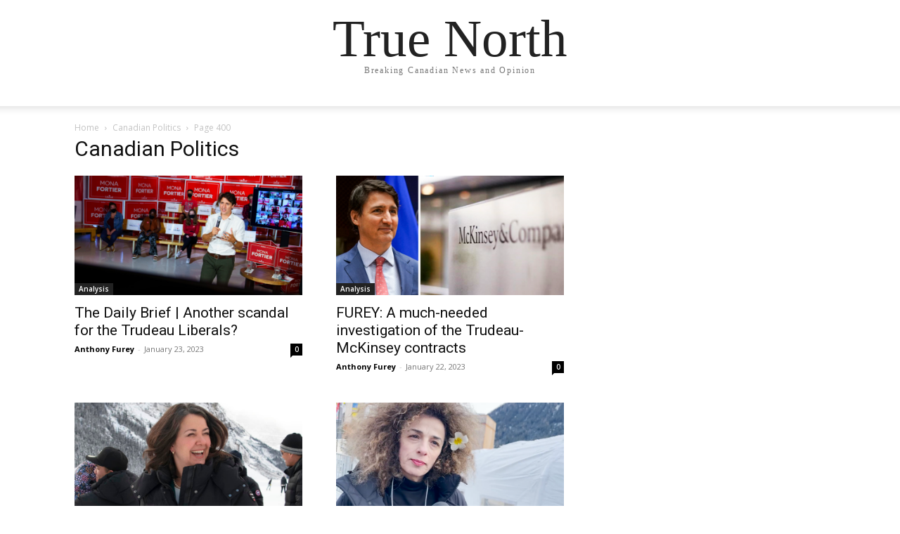

--- FILE ---
content_type: text/html; charset=UTF-8
request_url: https://tnc.news/category/canadian-politics/page/400/?filter_by=popular
body_size: 20826
content:
<!doctype html >
<html lang="en-US" prefix="og: http://ogp.me/ns# fb: http://ogp.me/ns/fb#">
<head>
    <meta charset="UTF-8" />
    <title>Canadian Politics | True North | Page 400</title>
    <meta name="viewport" content="width=device-width, initial-scale=1.0">
    <link rel="pingback" href="https://tnc.news/xmlrpc.php" />
    <meta name='robots' content='max-image-preview:large' />
	<style>img:is([sizes="auto" i], [sizes^="auto," i]) { contain-intrinsic-size: 3000px 1500px }</style>
	<link rel="icon" type="image/png" href="https://static.tnc.news/media/2020/10/favicon.png"><meta name="theme-color" content="#282828"><link rel='dns-prefetch' href='//tnc.news' />
<link rel='dns-prefetch' href='//platform-api.sharethis.com' />
<link rel='dns-prefetch' href='//fonts.googleapis.com' />
<link rel='dns-prefetch' href='//use.fontawesome.com' />
<link rel="alternate" type="application/rss+xml" title="True North &raquo; Feed" href="https://tnc.news/feed/" />
<link rel="alternate" type="application/rss+xml" title="True North &raquo; Comments Feed" href="https://tnc.news/comments/feed/" />
<link rel="alternate" type="application/rss+xml" title="True North &raquo; Canadian Politics Category Feed" href="https://tnc.news/category/canadian-politics/feed/" />
<script type="683228bd244e06417f9865ff-text/javascript">
/* <![CDATA[ */
window._wpemojiSettings = {"baseUrl":"https:\/\/s.w.org\/images\/core\/emoji\/16.0.1\/72x72\/","ext":".png","svgUrl":"https:\/\/s.w.org\/images\/core\/emoji\/16.0.1\/svg\/","svgExt":".svg","source":{"concatemoji":"https:\/\/tnc.news\/wp-includes\/js\/wp-emoji-release.min.js?ver=6.8.3"}};
/*! This file is auto-generated */
!function(s,n){var o,i,e;function c(e){try{var t={supportTests:e,timestamp:(new Date).valueOf()};sessionStorage.setItem(o,JSON.stringify(t))}catch(e){}}function p(e,t,n){e.clearRect(0,0,e.canvas.width,e.canvas.height),e.fillText(t,0,0);var t=new Uint32Array(e.getImageData(0,0,e.canvas.width,e.canvas.height).data),a=(e.clearRect(0,0,e.canvas.width,e.canvas.height),e.fillText(n,0,0),new Uint32Array(e.getImageData(0,0,e.canvas.width,e.canvas.height).data));return t.every(function(e,t){return e===a[t]})}function u(e,t){e.clearRect(0,0,e.canvas.width,e.canvas.height),e.fillText(t,0,0);for(var n=e.getImageData(16,16,1,1),a=0;a<n.data.length;a++)if(0!==n.data[a])return!1;return!0}function f(e,t,n,a){switch(t){case"flag":return n(e,"\ud83c\udff3\ufe0f\u200d\u26a7\ufe0f","\ud83c\udff3\ufe0f\u200b\u26a7\ufe0f")?!1:!n(e,"\ud83c\udde8\ud83c\uddf6","\ud83c\udde8\u200b\ud83c\uddf6")&&!n(e,"\ud83c\udff4\udb40\udc67\udb40\udc62\udb40\udc65\udb40\udc6e\udb40\udc67\udb40\udc7f","\ud83c\udff4\u200b\udb40\udc67\u200b\udb40\udc62\u200b\udb40\udc65\u200b\udb40\udc6e\u200b\udb40\udc67\u200b\udb40\udc7f");case"emoji":return!a(e,"\ud83e\udedf")}return!1}function g(e,t,n,a){var r="undefined"!=typeof WorkerGlobalScope&&self instanceof WorkerGlobalScope?new OffscreenCanvas(300,150):s.createElement("canvas"),o=r.getContext("2d",{willReadFrequently:!0}),i=(o.textBaseline="top",o.font="600 32px Arial",{});return e.forEach(function(e){i[e]=t(o,e,n,a)}),i}function t(e){var t=s.createElement("script");t.src=e,t.defer=!0,s.head.appendChild(t)}"undefined"!=typeof Promise&&(o="wpEmojiSettingsSupports",i=["flag","emoji"],n.supports={everything:!0,everythingExceptFlag:!0},e=new Promise(function(e){s.addEventListener("DOMContentLoaded",e,{once:!0})}),new Promise(function(t){var n=function(){try{var e=JSON.parse(sessionStorage.getItem(o));if("object"==typeof e&&"number"==typeof e.timestamp&&(new Date).valueOf()<e.timestamp+604800&&"object"==typeof e.supportTests)return e.supportTests}catch(e){}return null}();if(!n){if("undefined"!=typeof Worker&&"undefined"!=typeof OffscreenCanvas&&"undefined"!=typeof URL&&URL.createObjectURL&&"undefined"!=typeof Blob)try{var e="postMessage("+g.toString()+"("+[JSON.stringify(i),f.toString(),p.toString(),u.toString()].join(",")+"));",a=new Blob([e],{type:"text/javascript"}),r=new Worker(URL.createObjectURL(a),{name:"wpTestEmojiSupports"});return void(r.onmessage=function(e){c(n=e.data),r.terminate(),t(n)})}catch(e){}c(n=g(i,f,p,u))}t(n)}).then(function(e){for(var t in e)n.supports[t]=e[t],n.supports.everything=n.supports.everything&&n.supports[t],"flag"!==t&&(n.supports.everythingExceptFlag=n.supports.everythingExceptFlag&&n.supports[t]);n.supports.everythingExceptFlag=n.supports.everythingExceptFlag&&!n.supports.flag,n.DOMReady=!1,n.readyCallback=function(){n.DOMReady=!0}}).then(function(){return e}).then(function(){var e;n.supports.everything||(n.readyCallback(),(e=n.source||{}).concatemoji?t(e.concatemoji):e.wpemoji&&e.twemoji&&(t(e.twemoji),t(e.wpemoji)))}))}((window,document),window._wpemojiSettings);
/* ]]> */
</script>
<link rel='stylesheet' id='embedpress-plyr-css-css' href='https://static.tnc.news/assets/css/embedpress-plyr-css-1761691062.css?ver=1761691062' type='text/css' media='all' />
<link rel='stylesheet' id='embedpress-carousel-vendor-css-css' href='https://static.tnc.news/assets/css/embedpress-carousel-vendor-css-1761691062.css?ver=1761691062' type='text/css' media='all' />
<link rel='stylesheet' id='embedpress-glider-css-css' href='https://static.tnc.news/assets/css/embedpress-glider-css-1761691062.css?ver=1761691062' type='text/css' media='all' />
<link rel='stylesheet' id='embedpress-css-css' href='https://static.tnc.news/assets/css/embedpress-css-1761691062.css?ver=1761691062' type='text/css' media='all' />
<link rel='stylesheet' id='embedpress-meetup-events-css' href='https://static.tnc.news/assets/css/embedpress-meetup-events-1761691062.css?ver=1761691062' type='text/css' media='all' />
<link rel='stylesheet' id='embedpress-blocks-style-css' href='https://static.tnc.news/assets/css/embedpress-blocks-style-1761691062.css?ver=1761691062' type='text/css' media='all' />
<style id='wp-emoji-styles-inline-css' type='text/css'>

	img.wp-smiley, img.emoji {
		display: inline !important;
		border: none !important;
		box-shadow: none !important;
		height: 1em !important;
		width: 1em !important;
		margin: 0 0.07em !important;
		vertical-align: -0.1em !important;
		background: none !important;
		padding: 0 !important;
	}
</style>
<link rel='stylesheet' id='classic-theme-styles-css' href='https://static.tnc.news/assets//classic-theme-styles-6.8.3.?ver=6.8.3' type='text/css' media='all' />
<style id='classic-theme-styles-inline-css' type='text/css'>
/*! This file is auto-generated */
.wp-block-button__link{color:#fff;background-color:#32373c;border-radius:9999px;box-shadow:none;text-decoration:none;padding:calc(.667em + 2px) calc(1.333em + 2px);font-size:1.125em}.wp-block-file__button{background:#32373c;color:#fff;text-decoration:none}
</style>
<link rel='stylesheet' id='pdfemb-pdf-embedder-viewer-style-css' href='https://static.tnc.news/assets//pdfemb-pdf-embedder-viewer-style-4.9.0.?ver=4.9.0' type='text/css' media='all' />
<style id='pdfemb-pdf-embedder-viewer-style-inline-css' type='text/css'>
.wp-block-pdfemb-pdf-embedder-viewer{max-width:none}

</style>
<style id='font-awesome-svg-styles-default-inline-css' type='text/css'>
.svg-inline--fa {
  display: inline-block;
  height: 1em;
  overflow: visible;
  vertical-align: -.125em;
}
</style>
<link rel='stylesheet' id='font-awesome-svg-styles-css' href='https://static.tnc.news/assets/css/font-awesome-svg-styles-.css' type='text/css' media='all' />
<style id='font-awesome-svg-styles-inline-css' type='text/css'>
   .wp-block-font-awesome-icon svg::before,
   .wp-rich-text-font-awesome-icon svg::before {content: unset;}
</style>
<style id='global-styles-inline-css' type='text/css'>
:root{--wp--preset--aspect-ratio--square: 1;--wp--preset--aspect-ratio--4-3: 4/3;--wp--preset--aspect-ratio--3-4: 3/4;--wp--preset--aspect-ratio--3-2: 3/2;--wp--preset--aspect-ratio--2-3: 2/3;--wp--preset--aspect-ratio--16-9: 16/9;--wp--preset--aspect-ratio--9-16: 9/16;--wp--preset--color--black: #000000;--wp--preset--color--cyan-bluish-gray: #abb8c3;--wp--preset--color--white: #ffffff;--wp--preset--color--pale-pink: #f78da7;--wp--preset--color--vivid-red: #cf2e2e;--wp--preset--color--luminous-vivid-orange: #ff6900;--wp--preset--color--luminous-vivid-amber: #fcb900;--wp--preset--color--light-green-cyan: #7bdcb5;--wp--preset--color--vivid-green-cyan: #00d084;--wp--preset--color--pale-cyan-blue: #8ed1fc;--wp--preset--color--vivid-cyan-blue: #0693e3;--wp--preset--color--vivid-purple: #9b51e0;--wp--preset--gradient--vivid-cyan-blue-to-vivid-purple: linear-gradient(135deg,rgba(6,147,227,1) 0%,rgb(155,81,224) 100%);--wp--preset--gradient--light-green-cyan-to-vivid-green-cyan: linear-gradient(135deg,rgb(122,220,180) 0%,rgb(0,208,130) 100%);--wp--preset--gradient--luminous-vivid-amber-to-luminous-vivid-orange: linear-gradient(135deg,rgba(252,185,0,1) 0%,rgba(255,105,0,1) 100%);--wp--preset--gradient--luminous-vivid-orange-to-vivid-red: linear-gradient(135deg,rgba(255,105,0,1) 0%,rgb(207,46,46) 100%);--wp--preset--gradient--very-light-gray-to-cyan-bluish-gray: linear-gradient(135deg,rgb(238,238,238) 0%,rgb(169,184,195) 100%);--wp--preset--gradient--cool-to-warm-spectrum: linear-gradient(135deg,rgb(74,234,220) 0%,rgb(151,120,209) 20%,rgb(207,42,186) 40%,rgb(238,44,130) 60%,rgb(251,105,98) 80%,rgb(254,248,76) 100%);--wp--preset--gradient--blush-light-purple: linear-gradient(135deg,rgb(255,206,236) 0%,rgb(152,150,240) 100%);--wp--preset--gradient--blush-bordeaux: linear-gradient(135deg,rgb(254,205,165) 0%,rgb(254,45,45) 50%,rgb(107,0,62) 100%);--wp--preset--gradient--luminous-dusk: linear-gradient(135deg,rgb(255,203,112) 0%,rgb(199,81,192) 50%,rgb(65,88,208) 100%);--wp--preset--gradient--pale-ocean: linear-gradient(135deg,rgb(255,245,203) 0%,rgb(182,227,212) 50%,rgb(51,167,181) 100%);--wp--preset--gradient--electric-grass: linear-gradient(135deg,rgb(202,248,128) 0%,rgb(113,206,126) 100%);--wp--preset--gradient--midnight: linear-gradient(135deg,rgb(2,3,129) 0%,rgb(40,116,252) 100%);--wp--preset--font-size--small: 11px;--wp--preset--font-size--medium: 20px;--wp--preset--font-size--large: 32px;--wp--preset--font-size--x-large: 42px;--wp--preset--font-size--regular: 15px;--wp--preset--font-size--larger: 50px;--wp--preset--spacing--20: 0.44rem;--wp--preset--spacing--30: 0.67rem;--wp--preset--spacing--40: 1rem;--wp--preset--spacing--50: 1.5rem;--wp--preset--spacing--60: 2.25rem;--wp--preset--spacing--70: 3.38rem;--wp--preset--spacing--80: 5.06rem;--wp--preset--shadow--natural: 6px 6px 9px rgba(0, 0, 0, 0.2);--wp--preset--shadow--deep: 12px 12px 50px rgba(0, 0, 0, 0.4);--wp--preset--shadow--sharp: 6px 6px 0px rgba(0, 0, 0, 0.2);--wp--preset--shadow--outlined: 6px 6px 0px -3px rgba(255, 255, 255, 1), 6px 6px rgba(0, 0, 0, 1);--wp--preset--shadow--crisp: 6px 6px 0px rgba(0, 0, 0, 1);}:where(.is-layout-flex){gap: 0.5em;}:where(.is-layout-grid){gap: 0.5em;}body .is-layout-flex{display: flex;}.is-layout-flex{flex-wrap: wrap;align-items: center;}.is-layout-flex > :is(*, div){margin: 0;}body .is-layout-grid{display: grid;}.is-layout-grid > :is(*, div){margin: 0;}:where(.wp-block-columns.is-layout-flex){gap: 2em;}:where(.wp-block-columns.is-layout-grid){gap: 2em;}:where(.wp-block-post-template.is-layout-flex){gap: 1.25em;}:where(.wp-block-post-template.is-layout-grid){gap: 1.25em;}.has-black-color{color: var(--wp--preset--color--black) !important;}.has-cyan-bluish-gray-color{color: var(--wp--preset--color--cyan-bluish-gray) !important;}.has-white-color{color: var(--wp--preset--color--white) !important;}.has-pale-pink-color{color: var(--wp--preset--color--pale-pink) !important;}.has-vivid-red-color{color: var(--wp--preset--color--vivid-red) !important;}.has-luminous-vivid-orange-color{color: var(--wp--preset--color--luminous-vivid-orange) !important;}.has-luminous-vivid-amber-color{color: var(--wp--preset--color--luminous-vivid-amber) !important;}.has-light-green-cyan-color{color: var(--wp--preset--color--light-green-cyan) !important;}.has-vivid-green-cyan-color{color: var(--wp--preset--color--vivid-green-cyan) !important;}.has-pale-cyan-blue-color{color: var(--wp--preset--color--pale-cyan-blue) !important;}.has-vivid-cyan-blue-color{color: var(--wp--preset--color--vivid-cyan-blue) !important;}.has-vivid-purple-color{color: var(--wp--preset--color--vivid-purple) !important;}.has-black-background-color{background-color: var(--wp--preset--color--black) !important;}.has-cyan-bluish-gray-background-color{background-color: var(--wp--preset--color--cyan-bluish-gray) !important;}.has-white-background-color{background-color: var(--wp--preset--color--white) !important;}.has-pale-pink-background-color{background-color: var(--wp--preset--color--pale-pink) !important;}.has-vivid-red-background-color{background-color: var(--wp--preset--color--vivid-red) !important;}.has-luminous-vivid-orange-background-color{background-color: var(--wp--preset--color--luminous-vivid-orange) !important;}.has-luminous-vivid-amber-background-color{background-color: var(--wp--preset--color--luminous-vivid-amber) !important;}.has-light-green-cyan-background-color{background-color: var(--wp--preset--color--light-green-cyan) !important;}.has-vivid-green-cyan-background-color{background-color: var(--wp--preset--color--vivid-green-cyan) !important;}.has-pale-cyan-blue-background-color{background-color: var(--wp--preset--color--pale-cyan-blue) !important;}.has-vivid-cyan-blue-background-color{background-color: var(--wp--preset--color--vivid-cyan-blue) !important;}.has-vivid-purple-background-color{background-color: var(--wp--preset--color--vivid-purple) !important;}.has-black-border-color{border-color: var(--wp--preset--color--black) !important;}.has-cyan-bluish-gray-border-color{border-color: var(--wp--preset--color--cyan-bluish-gray) !important;}.has-white-border-color{border-color: var(--wp--preset--color--white) !important;}.has-pale-pink-border-color{border-color: var(--wp--preset--color--pale-pink) !important;}.has-vivid-red-border-color{border-color: var(--wp--preset--color--vivid-red) !important;}.has-luminous-vivid-orange-border-color{border-color: var(--wp--preset--color--luminous-vivid-orange) !important;}.has-luminous-vivid-amber-border-color{border-color: var(--wp--preset--color--luminous-vivid-amber) !important;}.has-light-green-cyan-border-color{border-color: var(--wp--preset--color--light-green-cyan) !important;}.has-vivid-green-cyan-border-color{border-color: var(--wp--preset--color--vivid-green-cyan) !important;}.has-pale-cyan-blue-border-color{border-color: var(--wp--preset--color--pale-cyan-blue) !important;}.has-vivid-cyan-blue-border-color{border-color: var(--wp--preset--color--vivid-cyan-blue) !important;}.has-vivid-purple-border-color{border-color: var(--wp--preset--color--vivid-purple) !important;}.has-vivid-cyan-blue-to-vivid-purple-gradient-background{background: var(--wp--preset--gradient--vivid-cyan-blue-to-vivid-purple) !important;}.has-light-green-cyan-to-vivid-green-cyan-gradient-background{background: var(--wp--preset--gradient--light-green-cyan-to-vivid-green-cyan) !important;}.has-luminous-vivid-amber-to-luminous-vivid-orange-gradient-background{background: var(--wp--preset--gradient--luminous-vivid-amber-to-luminous-vivid-orange) !important;}.has-luminous-vivid-orange-to-vivid-red-gradient-background{background: var(--wp--preset--gradient--luminous-vivid-orange-to-vivid-red) !important;}.has-very-light-gray-to-cyan-bluish-gray-gradient-background{background: var(--wp--preset--gradient--very-light-gray-to-cyan-bluish-gray) !important;}.has-cool-to-warm-spectrum-gradient-background{background: var(--wp--preset--gradient--cool-to-warm-spectrum) !important;}.has-blush-light-purple-gradient-background{background: var(--wp--preset--gradient--blush-light-purple) !important;}.has-blush-bordeaux-gradient-background{background: var(--wp--preset--gradient--blush-bordeaux) !important;}.has-luminous-dusk-gradient-background{background: var(--wp--preset--gradient--luminous-dusk) !important;}.has-pale-ocean-gradient-background{background: var(--wp--preset--gradient--pale-ocean) !important;}.has-electric-grass-gradient-background{background: var(--wp--preset--gradient--electric-grass) !important;}.has-midnight-gradient-background{background: var(--wp--preset--gradient--midnight) !important;}.has-small-font-size{font-size: var(--wp--preset--font-size--small) !important;}.has-medium-font-size{font-size: var(--wp--preset--font-size--medium) !important;}.has-large-font-size{font-size: var(--wp--preset--font-size--large) !important;}.has-x-large-font-size{font-size: var(--wp--preset--font-size--x-large) !important;}
:where(.wp-block-post-template.is-layout-flex){gap: 1.25em;}:where(.wp-block-post-template.is-layout-grid){gap: 1.25em;}
:where(.wp-block-columns.is-layout-flex){gap: 2em;}:where(.wp-block-columns.is-layout-grid){gap: 2em;}
:root :where(.wp-block-pullquote){font-size: 1.5em;line-height: 1.6;}
</style>
<link rel='stylesheet' id='ctct_form_styles-css' href='https://static.tnc.news/assets/css/ctct_form_styles-2.13.0.css?ver=2.13.0' type='text/css' media='all' />
<link rel='stylesheet' id='share-this-share-buttons-sticky-css' href='https://static.tnc.news/assets/css/share-this-share-buttons-sticky-1761691069.css?ver=1761691069' type='text/css' media='all' />
<link rel='stylesheet' id='td-plugin-multi-purpose-css' href='https://static.tnc.news/assets/css/td-plugin-multi-purpose-7cd248d7ca13c255207c3f8b916c3f00.css?ver=7cd248d7ca13c255207c3f8b916c3f00' type='text/css' media='all' />
<link rel='stylesheet' id='google-fonts-style-css' href='https://fonts.googleapis.com/css?family=Open+Sans%3A400%2C600%2C700%7CRoboto%3A400%2C600%2C700&#038;display=swap&#038;ver=12.7.3' type='text/css' media='all' />
<link rel='stylesheet' id='font-awesome-official-css' href='https://use.fontawesome.com/releases/v5.15.1/css/all.css' type='text/css' media='all' integrity="sha384-vp86vTRFVJgpjF9jiIGPEEqYqlDwgyBgEF109VFjmqGmIY/Y4HV4d3Gp2irVfcrp" crossorigin="anonymous" />
<link rel='stylesheet' id='td-theme-css' href='https://static.tnc.news/assets/css/td-theme-12.7.3.css?ver=12.7.3' type='text/css' media='all' />
<style id='td-theme-inline-css' type='text/css'>@media (max-width:767px){.td-header-desktop-wrap{display:none}}@media (min-width:767px){.td-header-mobile-wrap{display:none}}</style>
<link rel='stylesheet' id='td-legacy-framework-front-style-css' href='https://static.tnc.news/assets/css/td-legacy-framework-front-style-7cd248d7ca13c255207c3f8b916c3f00.css?ver=7cd248d7ca13c255207c3f8b916c3f00' type='text/css' media='all' />
<link rel='stylesheet' id='tdb_style_cloud_templates_front-css' href='https://static.tnc.news/assets/css/tdb_style_cloud_templates_front-6127d3b6131f900b2e62bb855b13dc3b.css?ver=6127d3b6131f900b2e62bb855b13dc3b' type='text/css' media='all' />
<link rel='stylesheet' id='font-awesome-official-v4shim-css' href='https://use.fontawesome.com/releases/v5.15.1/css/v4-shims.css' type='text/css' media='all' integrity="sha384-WCuYjm/u5NsK4s/NfnJeHuMj6zzN2HFyjhBu/SnZJj7eZ6+ds4zqIM3wYgL59Clf" crossorigin="anonymous" />
<style id='font-awesome-official-v4shim-inline-css' type='text/css'>
@font-face {
font-family: "FontAwesome";
font-display: block;
src: url("https://use.fontawesome.com/releases/v5.15.1/webfonts/fa-brands-400.eot"),
		url("https://use.fontawesome.com/releases/v5.15.1/webfonts/fa-brands-400.eot?#iefix") format("embedded-opentype"),
		url("https://use.fontawesome.com/releases/v5.15.1/webfonts/fa-brands-400.woff2") format("woff2"),
		url("https://use.fontawesome.com/releases/v5.15.1/webfonts/fa-brands-400.woff") format("woff"),
		url("https://use.fontawesome.com/releases/v5.15.1/webfonts/fa-brands-400.ttf") format("truetype"),
		url("https://use.fontawesome.com/releases/v5.15.1/webfonts/fa-brands-400.svg#fontawesome") format("svg");
}

@font-face {
font-family: "FontAwesome";
font-display: block;
src: url("https://use.fontawesome.com/releases/v5.15.1/webfonts/fa-solid-900.eot"),
		url("https://use.fontawesome.com/releases/v5.15.1/webfonts/fa-solid-900.eot?#iefix") format("embedded-opentype"),
		url("https://use.fontawesome.com/releases/v5.15.1/webfonts/fa-solid-900.woff2") format("woff2"),
		url("https://use.fontawesome.com/releases/v5.15.1/webfonts/fa-solid-900.woff") format("woff"),
		url("https://use.fontawesome.com/releases/v5.15.1/webfonts/fa-solid-900.ttf") format("truetype"),
		url("https://use.fontawesome.com/releases/v5.15.1/webfonts/fa-solid-900.svg#fontawesome") format("svg");
}

@font-face {
font-family: "FontAwesome";
font-display: block;
src: url("https://use.fontawesome.com/releases/v5.15.1/webfonts/fa-regular-400.eot"),
		url("https://use.fontawesome.com/releases/v5.15.1/webfonts/fa-regular-400.eot?#iefix") format("embedded-opentype"),
		url("https://use.fontawesome.com/releases/v5.15.1/webfonts/fa-regular-400.woff2") format("woff2"),
		url("https://use.fontawesome.com/releases/v5.15.1/webfonts/fa-regular-400.woff") format("woff"),
		url("https://use.fontawesome.com/releases/v5.15.1/webfonts/fa-regular-400.ttf") format("truetype"),
		url("https://use.fontawesome.com/releases/v5.15.1/webfonts/fa-regular-400.svg#fontawesome") format("svg");
unicode-range: U+F004-F005,U+F007,U+F017,U+F022,U+F024,U+F02E,U+F03E,U+F044,U+F057-F059,U+F06E,U+F070,U+F075,U+F07B-F07C,U+F080,U+F086,U+F089,U+F094,U+F09D,U+F0A0,U+F0A4-F0A7,U+F0C5,U+F0C7-F0C8,U+F0E0,U+F0EB,U+F0F3,U+F0F8,U+F0FE,U+F111,U+F118-F11A,U+F11C,U+F133,U+F144,U+F146,U+F14A,U+F14D-F14E,U+F150-F152,U+F15B-F15C,U+F164-F165,U+F185-F186,U+F191-F192,U+F1AD,U+F1C1-F1C9,U+F1CD,U+F1D8,U+F1E3,U+F1EA,U+F1F6,U+F1F9,U+F20A,U+F247-F249,U+F24D,U+F254-F25B,U+F25D,U+F267,U+F271-F274,U+F279,U+F28B,U+F28D,U+F2B5-F2B6,U+F2B9,U+F2BB,U+F2BD,U+F2C1-F2C2,U+F2D0,U+F2D2,U+F2DC,U+F2ED,U+F328,U+F358-F35B,U+F3A5,U+F3D1,U+F410,U+F4AD;
}
</style>
<script type="683228bd244e06417f9865ff-text/javascript" src="https://tnc.news/wp-includes/js/jquery/jquery.min.js?ver=3.7.1" id="jquery-core-js"></script>
<script type="683228bd244e06417f9865ff-text/javascript" src="https://tnc.news/wp-includes/js/jquery/jquery-migrate.min.js?ver=3.4.1" id="jquery-migrate-js"></script>
<script type="683228bd244e06417f9865ff-text/javascript" src="//platform-api.sharethis.com/js/sharethis.js?ver=2.3.6#property=61152486bdc4860012ce36f5&amp;product=inline-buttons&amp;source=sharethis-share-buttons-wordpress" id="share-this-share-buttons-mu-js"></script>
<link rel="https://api.w.org/" href="https://tnc.news/wp-json/" /><link rel="alternate" title="JSON" type="application/json" href="https://tnc.news/wp-json/wp/v2/categories/22571" /><link rel="EditURI" type="application/rsd+xml" title="RSD" href="https://tnc.news/xmlrpc.php?rsd" />
<meta name="generator" content="WordPress 6.8.3" />
    <script type="683228bd244e06417f9865ff-text/javascript">
        window.tdb_global_vars = {"wpRestUrl":"https:\/\/tnc.news\/wp-json\/","permalinkStructure":"\/%year%\/%monthnum%\/%day%\/%postname%\/"};
        window.tdb_p_autoload_vars = {"isAjax":false,"isAdminBarShowing":false};
    </script>
    
    <style id="tdb-global-colors">:root{--reel-news-white:#FFFFFF;--reel-news-black:#000000;--reel-news-accent:#312DA1;--reel-news-light-grey:#919191;--reel-news-black-transparent:rgba(0,0,0,0.85);--reel-news-red:#ff0000;--reel-news-dark-gray:#313131;--reel-news-transparent:rgba(255,255,255,0.55)}</style>

    
	
<!-- Meta Pixel Code -->
<script type="683228bd244e06417f9865ff-text/javascript">
!function(f,b,e,v,n,t,s){if(f.fbq)return;n=f.fbq=function(){n.callMethod?
n.callMethod.apply(n,arguments):n.queue.push(arguments)};if(!f._fbq)f._fbq=n;
n.push=n;n.loaded=!0;n.version='2.0';n.queue=[];t=b.createElement(e);t.async=!0;
t.src=v;s=b.getElementsByTagName(e)[0];s.parentNode.insertBefore(t,s)}(window,
document,'script','https://connect.facebook.net/en_US/fbevents.js');
</script>
<!-- End Meta Pixel Code -->
<script type="683228bd244e06417f9865ff-text/javascript">var url = window.location.origin + '?ob=open-bridge';
            fbq('set', 'openbridge', '1142421793378942', url);
fbq('init', '1142421793378942', {}, {
    "agent": "wordpress-6.8.3-4.1.5"
})</script><script type="683228bd244e06417f9865ff-text/javascript">
    fbq('track', 'PageView', []);
  </script>
<!-- JS generated by theme -->

<script type="683228bd244e06417f9865ff-text/javascript" id="td-generated-header-js">
    
    

	    var tdBlocksArray = []; //here we store all the items for the current page

	    // td_block class - each ajax block uses a object of this class for requests
	    function tdBlock() {
		    this.id = '';
		    this.block_type = 1; //block type id (1-234 etc)
		    this.atts = '';
		    this.td_column_number = '';
		    this.td_current_page = 1; //
		    this.post_count = 0; //from wp
		    this.found_posts = 0; //from wp
		    this.max_num_pages = 0; //from wp
		    this.td_filter_value = ''; //current live filter value
		    this.is_ajax_running = false;
		    this.td_user_action = ''; // load more or infinite loader (used by the animation)
		    this.header_color = '';
		    this.ajax_pagination_infinite_stop = ''; //show load more at page x
	    }

        // td_js_generator - mini detector
        ( function () {
            var htmlTag = document.getElementsByTagName("html")[0];

	        if ( navigator.userAgent.indexOf("MSIE 10.0") > -1 ) {
                htmlTag.className += ' ie10';
            }

            if ( !!navigator.userAgent.match(/Trident.*rv\:11\./) ) {
                htmlTag.className += ' ie11';
            }

	        if ( navigator.userAgent.indexOf("Edge") > -1 ) {
                htmlTag.className += ' ieEdge';
            }

            if ( /(iPad|iPhone|iPod)/g.test(navigator.userAgent) ) {
                htmlTag.className += ' td-md-is-ios';
            }

            var user_agent = navigator.userAgent.toLowerCase();
            if ( user_agent.indexOf("android") > -1 ) {
                htmlTag.className += ' td-md-is-android';
            }

            if ( -1 !== navigator.userAgent.indexOf('Mac OS X')  ) {
                htmlTag.className += ' td-md-is-os-x';
            }

            if ( /chrom(e|ium)/.test(navigator.userAgent.toLowerCase()) ) {
               htmlTag.className += ' td-md-is-chrome';
            }

            if ( -1 !== navigator.userAgent.indexOf('Firefox') ) {
                htmlTag.className += ' td-md-is-firefox';
            }

            if ( -1 !== navigator.userAgent.indexOf('Safari') && -1 === navigator.userAgent.indexOf('Chrome') ) {
                htmlTag.className += ' td-md-is-safari';
            }

            if( -1 !== navigator.userAgent.indexOf('IEMobile') ){
                htmlTag.className += ' td-md-is-iemobile';
            }

        })();

        var tdLocalCache = {};

        ( function () {
            "use strict";

            tdLocalCache = {
                data: {},
                remove: function (resource_id) {
                    delete tdLocalCache.data[resource_id];
                },
                exist: function (resource_id) {
                    return tdLocalCache.data.hasOwnProperty(resource_id) && tdLocalCache.data[resource_id] !== null;
                },
                get: function (resource_id) {
                    return tdLocalCache.data[resource_id];
                },
                set: function (resource_id, cachedData) {
                    tdLocalCache.remove(resource_id);
                    tdLocalCache.data[resource_id] = cachedData;
                }
            };
        })();

    
    
var td_viewport_interval_list=[{"limitBottom":767,"sidebarWidth":228},{"limitBottom":1018,"sidebarWidth":300},{"limitBottom":1140,"sidebarWidth":324}];
var td_animation_stack_effect="type0";
var tds_animation_stack=true;
var td_animation_stack_specific_selectors=".entry-thumb, img, .td-lazy-img";
var td_animation_stack_general_selectors=".td-animation-stack img, .td-animation-stack .entry-thumb, .post img, .td-animation-stack .td-lazy-img";
var tds_general_modal_image="yes";
var tds_video_scroll="enabled";
var tdc_is_installed="yes";
var tdc_domain_active=false;
var td_ajax_url="https:\/\/tnc.news\/wp-admin\/admin-ajax.php?td_theme_name=Newspaper&v=12.7.3";
var td_get_template_directory_uri="https:\/\/tnc.news\/wp-content\/plugins\/td-composer\/legacy\/common";
var tds_snap_menu="";
var tds_logo_on_sticky="";
var tds_header_style="";
var td_please_wait="Please wait...";
var td_email_user_pass_incorrect="User or password incorrect!";
var td_email_user_incorrect="Email or username incorrect!";
var td_email_incorrect="Email incorrect!";
var td_user_incorrect="Username incorrect!";
var td_email_user_empty="Email or username empty!";
var td_pass_empty="Pass empty!";
var td_pass_pattern_incorrect="Invalid Pass Pattern!";
var td_retype_pass_incorrect="Retyped Pass incorrect!";
var tds_more_articles_on_post_enable="";
var tds_more_articles_on_post_time_to_wait="";
var tds_more_articles_on_post_pages_distance_from_top=0;
var tds_captcha="";
var tds_theme_color_site_wide="#1a4782";
var tds_smart_sidebar="enabled";
var tdThemeName="Newspaper";
var tdThemeNameWl="Newspaper";
var td_magnific_popup_translation_tPrev="Previous (Left arrow key)";
var td_magnific_popup_translation_tNext="Next (Right arrow key)";
var td_magnific_popup_translation_tCounter="%curr% of %total%";
var td_magnific_popup_translation_ajax_tError="The content from %url% could not be loaded.";
var td_magnific_popup_translation_image_tError="The image #%curr% could not be loaded.";
var tdBlockNonce="ba84e7786d";
var tdMobileMenu="enabled";
var tdMobileSearch="enabled";
var tdDateNamesI18n={"month_names":["January","February","March","April","May","June","July","August","September","October","November","December"],"month_names_short":["Jan","Feb","Mar","Apr","May","Jun","Jul","Aug","Sep","Oct","Nov","Dec"],"day_names":["Sunday","Monday","Tuesday","Wednesday","Thursday","Friday","Saturday"],"day_names_short":["Sun","Mon","Tue","Wed","Thu","Fri","Sat"]};
var tdb_modal_confirm="Save";
var tdb_modal_cancel="Cancel";
var tdb_modal_confirm_alt="Yes";
var tdb_modal_cancel_alt="No";
var td_deploy_mode="deploy";
var td_ad_background_click_link="";
var td_ad_background_click_target="";
</script>


<!-- Header style compiled by theme -->

<style>.td-page-content h1,.wpb_text_column h1{font-family:Palatino,"Palatino Linotype","Hoefler Text",Times,"Times New Roman",serif}:root{--td_theme_color:#1a4782;--td_slider_text:rgba(26,71,130,0.7);--td_container_transparent:transparent}</style>

<!-- Google Tag Manager -->
<script type="683228bd244e06417f9865ff-text/javascript">(function(w,d,s,l,i){w[l]=w[l]||[];w[l].push({'gtm.start':
new Date().getTime(),event:'gtm.js'});var f=d.getElementsByTagName(s)[0],
j=d.createElement(s),dl=l!='dataLayer'?'&l='+l:'';j.async=true;j.src=
'https://www.googletagmanager.com/gtm.js?id='+i+dl;f.parentNode.insertBefore(j,f);
})(window,document,'script','dataLayer','GTM-5T2QVZT');</script>
<!-- End Google Tag Manager -->

<meta name="facebook-domain-verification" content="hbgkykzysm4q9asb8h9bo9jc7nyu40" />

<!-- Global site tag (gtag.js) - Google Ads: 475056042 -->
<script async src="https://www.googletagmanager.com/gtag/js?id=AW-475056042" type="683228bd244e06417f9865ff-text/javascript"></script>
<script type="683228bd244e06417f9865ff-text/javascript">
  window.dataLayer = window.dataLayer || [];
  function gtag(){dataLayer.push(arguments);}
  gtag('js', new Date());

  gtag('config', 'AW-475056042');
</script>

<!-- Twitter conversion tracking base code -->
<script type="683228bd244e06417f9865ff-text/javascript">
!function(e,t,n,s,u,a){e.twq||(s=e.twq=function(){s.exe?s.exe.apply(s,arguments):s.queue.push(arguments);
},s.version='1.1',s.queue=[],u=t.createElement(n),u.async=!0,u.src='https://static.ads-twitter.com/uwt.js',
a=t.getElementsByTagName(n)[0],a.parentNode.insertBefore(u,a))}(window,document,'script');
twq('config','odo7i');
</script>
<!-- End Twitter conversion tracking base code --><link rel="icon" href="https://static.tnc.news/media/2019/01/cropped-logoweb-150x150.png" sizes="32x32" />
<link rel="icon" href="https://static.tnc.news/media/2019/01/cropped-logoweb-300x300.png" sizes="192x192" />
<link rel="apple-touch-icon" href="https://static.tnc.news/media/2019/01/cropped-logoweb-300x300.png" />
<meta name="msapplication-TileImage" content="https://static.tnc.news/media/2019/01/cropped-logoweb-300x300.png" />
		<style type="text/css" id="wp-custom-css">
			
.ctct-disclosure {display:none;}


.recurring_toggle {
	margin:20px;
	width:70%;
	border:2px solid #a7ffd1; 	
	background-color:#f2fff8;
	padding:20px;
}

.amount_options {
	padding:10px;
}

.end {
	margin: 40px auto 40px auto;
	width:600px;
	max-width:85%;
	background-color: #efffef;
	border:2px solid #d4efd4;
	padding:25px;
}

/*
.menu-item-79304 a {
 background: #eee;
	border: 1px solid #1a4782;
 border-radius: 35px;
 padding: 0px 10px;
 margin-bottom:10px;
}
*/
.menu-item-83069 a {
 background: #e2ffd8;
	border: 1px solid #36b10c;
 border-radius: 35px;
 padding: 0px 10px;
 margin-bottom:10px;
}

.tdi_10 {
	font-size:140%;
	line-height:2em;
}

.menu-item-73328 a {
	color:#ad1414!important;
	border: 1px solid #ee8181;
}

.latestpolls {
	max-height:400px;
  overflow: scroll;
}
/*
.td-column-3 .entry-title a {color:#ffffff!important;}
*/

#tdi_20 .entry-title a {color:#ffffff!important;}

@media(max-width: 767px){
.td-trending-now-post {
height: 40px!important;}
.td-trending-now-wrapper{
height:70px
}}

.block-border-green {
	border:2px solid #d0eed0;
}


.block-border-green {
	border:2px solid #d0eed0;
} 


/** RIDINGS TO WATCH **/

.ridings-to-watch h4 {
	font-weight:700;
}

/** END RIDINGS TO WATCH **/

/** WPFORMS WPFORMSLABEL **/
.wpforms-form label{
 color:#000!important; 
}
 
/** WPFORMS Input Textarea **/
.wpforms-form input, .wpforms-form textarea{
 background-color:#fff!important;
border: 1px solid #ccc!important;
	border-radius:5px!important;
}
 
/** WPFORMS BUTTON COLOR **/
.wpforms-form button{
 background-color:rgb(8, 152, 166)!important; 
}
 
/** WPFORMS SUBMIT BUTTON **/
button.wpforms-submit{
 color:#FFFFFF!important; 
 background-color:#379c1f!important; 
	float:right!important;
}
 
/** WPFORMS SUBMIT BUTTON Hover **/
button.wpforms-submit:hover{
 color:rgb(255, 255, 255)!important; 
 background-color:#34a81a!important; 
}

/** DONATE PAGE CUSTROM CSS **/

.page-template-basic-page h1 {
	font-size:400%;
	line-height:120%;
	font-weight:800;
}

.form-stages h4 {
	font-size:150%;
	font-weight:800;
	font-family:inherit!important;
}
.form-stages .col-12 {
	border-bottom:2px solid #eee;
	margin-bottom:5px;
}
.mb-1 {
	margin-top:5px;
}
.mb-1 .col-sm-6 {
	margin-top:10px!important;
}

.field-donation-fee-recovery {
		width:100%;
	border:2px solid #a7ffd1; 	
	background-color:#f2fff8;
	padding:40px;
}
.mt-5 button {
	width:400px;
	background-color:#108a0c;
	color:#fff;
	font-size:180%;
	text-transform:uppercase;
	padding:15px;
	border-radius:6px;
	margin-top:15px;
}

.tdc-footer-wrap .td_block_template_8 {
	display:none;
}

.pp-author-boxes-meta {display:none!important;visibility:hidden!important;}

.unity-card-fields {
	border:2px solid #eee;
	margin-top:15px;
}		</style>
		
<!-- Button style compiled by theme -->

<style>.tdm-btn-style1{background-color:#1a4782}.tdm-btn-style2:before{border-color:#1a4782}.tdm-btn-style2{color:#1a4782}.tdm-btn-style3{-webkit-box-shadow:0 2px 16px #1a4782;-moz-box-shadow:0 2px 16px #1a4782;box-shadow:0 2px 16px #1a4782}.tdm-btn-style3:hover{-webkit-box-shadow:0 4px 26px #1a4782;-moz-box-shadow:0 4px 26px #1a4782;box-shadow:0 4px 26px #1a4782}</style>


<!-- START - Open Graph and Twitter Card Tags 3.3.5 -->
 <!-- Facebook Open Graph -->
  <meta property="og:locale" content="en_US"/>
  <meta property="og:title" content="Canadian Politics"/>
  <meta property="og:url" content="https://tnc.news/category/canadian-politics/"/>
  <meta property="og:type" content="article"/>
  <meta property="og:description" content="Breaking Canadian News and Opinion"/>
  <meta property="og:image" content="https://static.tnc.news/media/2020/10/og.png"/>
  <meta property="og:image:url" content="https://static.tnc.news/media/2020/10/og.png"/>
  <meta property="og:image:secure_url" content="https://static.tnc.news/media/2020/10/og.png"/>
  <meta property="og:image:width" content="1200"/>
  <meta property="og:image:height" content="628"/>
  <meta property="article:publisher" content="https://www.facebook.com/truenorthcentre/"/>
 <!-- Google+ / Schema.org -->
 <!-- Twitter Cards -->
  <meta name="twitter:title" content="Canadian Politics"/>
  <meta name="twitter:url" content="https://tnc.news/category/canadian-politics/"/>
  <meta name="twitter:description" content="Breaking Canadian News and Opinion"/>
  <meta name="twitter:image" content="https://static.tnc.news/media/2020/10/og.png"/>
  <meta name="twitter:card" content="summary_large_image"/>
  <meta name="twitter:site" content="@truenorthcentre"/>
 <!-- SEO -->
 <!-- Misc. tags -->
 <!-- is_category -->
<!-- END - Open Graph and Twitter Card Tags 3.3.5 -->
	
	<style id="tdw-css-placeholder">.d-none,.hide{display:none}.btn{background:#ededed;border:1px solid #ccc;color:#333;cursor:pointer;font-size:1.25em;line-height:3em;padding:0.5em 0.75em}.btn-check{display:none}.btn:active,.btn-check:checked+.btn{background:#cccccc}.mt-3a{margin-top:3em}.mt-5{margin-top:5em}.justify-content-between{text-align:center}.tnn-text{color:#fff;font-size:18px;line-height:200%}.tnn-text h2{color:#ffe200;font-size:36px;line-height:200%;font-family:"Arial Black",cursive}.tnn-text h4{color:#ff00a1}.tdm-team-member-wrap{text-align:center}.tdm-member-image{border-radius:50%;border:3px solid #00468c}.tnn-more{color:#ff00a1;font-size:20px;line-height:200%;font-style:italic;text-align:center!important}.tnn-menu a{color:#ff00a1}.header-search-wrap{display:none}.page-template-basic-page h1{text-align:center}</style></head>

<body class="archive paged category category-canadian-politics category-22571 paged-400 category-paged-400 wp-theme-Newspaper ctct-Newspaper tdm-menu-active-style3 global-block-template-8  tdc-footer-template td-animation-stack-type0 td-full-layout" itemscope="itemscope" itemtype="https://schema.org/WebPage">
<!-- Google Tag Manager (noscript) -->
<noscript><iframe src="https://www.googletagmanager.com/ns.html?id=GTM-5T2QVZT"
height="0" width="0" style="display:none;visibility:hidden"></iframe></noscript>
<!-- End Google Tag Manager (noscript) -->
    <div class="td-scroll-up" data-style="style1"><i class="td-icon-menu-up"></i></div>
    <div class="td-menu-background" style="visibility:hidden"></div>
<div id="td-mobile-nav" style="visibility:hidden">
    <div class="td-mobile-container">
        <!-- mobile menu top section -->
        <div class="td-menu-socials-wrap">
            <!-- socials -->
            <div class="td-menu-socials">
                            </div>
            <!-- close button -->
            <div class="td-mobile-close">
                <span><i class="td-icon-close-mobile"></i></span>
            </div>
        </div>

        <!-- login section -->
        
        <!-- menu section -->
        <div class="td-mobile-content">
                    </div>
    </div>

    <!-- register/login section -->
    </div><div class="td-search-background" style="visibility:hidden"></div>
<div class="td-search-wrap-mob" style="visibility:hidden">
	<div class="td-drop-down-search">
		<form method="get" class="td-search-form" action="https://tnc.news/">
			<!-- close button -->
			<div class="td-search-close">
				<span><i class="td-icon-close-mobile"></i></span>
			</div>
			<div role="search" class="td-search-input">
				<span>Search</span>
				<input id="td-header-search-mob" type="text" value="" name="s" autocomplete="off" />
			</div>
		</form>
		<div id="td-aj-search-mob" class="td-ajax-search-flex"></div>
	</div>
</div>
    <div id="td-outer-wrap" class="td-theme-wrap">

        
            <style>.td-header-menu-social{float:right;margin-right:5px;line-height:48px}.td-header-menu-social .td-social-icon-wrap a{color:#000}.td-header-menu-social .td-social-icon-wrap i{min-width:16px;font-size:12px;line-height:24px;vertical-align:middle}@media (min-width:768px) and (max-width:1018px){.td-header-menu-social .td-social-icon-wrap i{font-size:12px!important}}@media (max-width:1140px){.td-header-menu-social{display:none}}.td-affix .td-header-menu-social{line-height:48px!important}.td-header-menu-no-search .td-header-menu-social{margin-right:0!important}.td_stretch_content .td-header-menu-social{margin-right:44px}.td-mega-menu{position:static!important}.td-mega-menu ul.sub-menu{position:absolute;width:1114px!important;height:auto;left:50%!important;transform:translateX(-50%);-webkit-transform:translateX(-50%);display:none;border:1px solid #eaeaea;box-shadow:0 2px 6px rgba(0,0,0,.1)}@media (min-width:1019px) and (max-width:1140px){.td-mega-menu ul.sub-menu{width:1024px!important}}@media (min-width:768px) and (max-width:1018px){.td-mega-menu ul.sub-menu{width:786px!important}}.td-mega-menu .td_block_mega_menu .td-next-prev-wrap{margin:0 0 22px 22px}.td-mega-menu-page .td-mega-grid{padding:22px}@media (min-width:1019px) and (max-width:1140px){.td-mega-menu-page .td-mega-grid{padding:21px}}@media (min-width:768px) and (max-width:1018px){.td-mega-menu-page .td-mega-grid{padding:22px}}.td-mega-menu-page .td-mega-grid .td_block_wrap{padding-bottom:26px}.td-mega-menu-page .wpb_content_element{clear:both}.td-mega-menu-page .wpb_content_element .td_block_wrap .td-pulldown-filter-display-option{display:none}.td-mega-menu-page .wpb_content_element .widgettitle:after{width:1200px}.td-mega-menu-page .wpb_content_element ul{display:inline-block!important;position:relative!important;width:100%!important;border:none!important;left:0!important;top:0!important;margin-left:0!important;webkit-box-shadow:none!important;-moz-box-shadow:none!important;box-shadow:none!important}.td-mega-menu-page .wpb_content_element ul li{webkit-box-shadow:none!important;-moz-box-shadow:none!important;box-shadow:none!important;float:none!important;width:auto!important;line-height:30px!important;margin-left:0;padding:0!important;list-style-type:disc!important;list-style-position:inside}.td-mega-menu-page .wpb_content_element ul li ul{opacity:1!important;margin-top:4px!important;margin-left:21px!important;padding-bottom:0!important}.td-mega-menu-page .wpb_content_element ul li ul li:last-child{border-bottom:0!important;padding-bottom:0!important}.td-mega-menu-page .wpb_content_element ul li a{background-color:transparent!important;line-height:26px!important;padding:0!important;margin:0!important;color:#222222!important}.td-mega-menu-page .wpb_content_element ul li a i{display:none}.td-mega-menu-page .wpb_content_element ul li a:hover{background-color:transparent!important;color:#4db2ec!important}.td-mega-menu-page .vc_wp_custommenu ul li{padding:5px 0!important;border-top:1px dashed #EDEDED;list-style-type:none!important}.td-mega-menu-page .vc_wp_custommenu ul li:first-child{border:none}.td-mega-menu-page .vc_wp_custommenu ul li:last-child{border-bottom:1px dashed #EDEDED}.td-mega-menu-page .vc_wp_custommenu ul li li{border-top:1px dashed #EDEDED!important}.td_block_mega_menu{display:table;width:100%;margin-bottom:0!important}.td_mega_menu_sub_cats{width:218px;max-width:218px;text-align:right;display:table-cell;height:100%;vertical-align:top;padding-top:22px;background-color:#fafafa;position:relative}@media (min-width:1019px) and (max-width:1140px){.td_mega_menu_sub_cats{width:200px;max-width:200px}}@media (min-width:768px) and (max-width:1018px){.td_mega_menu_sub_cats{width:152px;max-width:152px}}.td_mega_menu_sub_cats:after{content:"";width:1px;height:100%;position:absolute;top:0;right:0;background-color:#eaeaea}.td_mega_menu_sub_cats a{display:block;font-size:13px;font-weight:600;color:#333;padding:5px 22px;position:relative;vertical-align:middle;border-top:1px solid transparent;border-bottom:1px solid transparent}@media (min-width:1019px) and (max-width:1140px){.td_mega_menu_sub_cats a{padding:4px 22px}}@media (min-width:768px) and (max-width:1018px){.td_mega_menu_sub_cats a{font-size:11px;padding:3px 22px}}.td_mega_menu_sub_cats .cur-sub-cat{background-color:#fff;color:#4db2ec;border-top:1px solid #eaeaea;border-bottom:1px solid #eaeaea}.td_mega_menu_sub_cats .cur-sub-cat:before{content:'';width:1px;height:100%;position:absolute;top:0;right:0;background-color:#fff;z-index:1}.block-mega-child-cats{overflow-x:hidden;overflow-y:auto;max-height:252px;-webkit-overflow-scrolling:touch}@media (min-width:1019px) and (max-width:1140px){.block-mega-child-cats{max-height:238px}}@media (min-width:768px) and (max-width:1018px){.block-mega-child-cats{max-height:224px}}.td-mega-row{display:table-cell;padding:22px 0 10px 0}@media (min-width:768px) and (max-width:1018px){.td-mega-row{padding-bottom:6px}}.td-mega-span{width:196px;min-height:202px;float:left;margin-left:22px}@media (min-width:1019px) and (max-width:1140px){.td-mega-span{width:178px;min-height:189px}}@media (min-width:768px) and (max-width:1018px){.td-mega-span{width:130px;min-height:176px}}.td-mega-span .td-module-thumb{position:relative;margin-bottom:0}.td-mega-span .entry-thumb{min-height:135px}@media (min-width:1019px) and (max-width:1140px){.td-mega-span .entry-thumb{min-height:122px}}@media (min-width:768px) and (max-width:1018px){.td-mega-span .entry-thumb{min-height:89px}}.td-mega-span h3{font-family:'Roboto',sans-serif;font-weight:500;font-size:13px;margin:7px 0 0;line-height:18px}@media (min-width:768px) and (max-width:1018px){.td-mega-span h3{font-size:12px;line-height:16px}}.td-mega-span h3 a{color:#333;display:block;-webkit-transition:color 0.4s;transition:color 0.4s}.td-mega-span h3 a:hover{color:#4db2ec}.td_mod_mega_menu:hover .entry-title a{color:#4db2ec}</style>

            <div class="tdc-header-wrap ">
                <div class="td-header-wrap td-header-style-1">
                    <div class="td-banner-wrap-full td-logo-wrap-full td-container-wrap">
                        <div class="td-header-sp-logo">
                            
                            <div class="td-logo-text-wrap">
                                <div class="td-logo-text-container">
                                                                        <a class="td-logo-wrap" href="https://tnc.news/">
                                        <span class="td-logo-text">True North</span>
                                    </a>
                                                                        <span class="td-tagline-text">Breaking Canadian News and Opinion</span>
                                </div>
                            </div>
                        </div>
                    </div>

                    <div class="td-header-menu-wrap-full td-container-wrap">
                        <div class="td-header-menu-wrap td-header-gradient">
                            <div class="td-container td-header-row td-header-main-menu">
                                <div id="td-header-menu" role="navigation">
                                                                            <div id="td-top-mobile-toggle"><a href="#" aria-label="mobile-toggle"><i class="td-icon-font td-icon-mobile"></i></a></div>
                                                                                                        </div>

                                <div class="header-search-wrap">
                                    <div class="td-search-btns-wrap">
                                        <a id="td-header-search-button" href="#" aria-label="Search" role="button"><i class="td-icon-search"></i></a>
                                                                                    <a id="td-header-search-button-mob" href="#" role="button" aria-label="Search"><i class="td-icon-search"></i></a>
                                                                            </div>

                                    <div class="td-drop-down-search">
                                        <form method="get" class="td-search-form" action="https://tnc.news/">
                                            <div role="search" class="td-head-form-search-wrap">
                                                <input id="td-header-search" type="text" value="" name="s" autocomplete="off" />
                                                <input class="wpb_button wpb_btn-inverse btn" type="submit" id="td-header-search-top" value="Search" />
                                            </div>
                                        </form>
                                    </div>
                                </div>
                            </div>
                        </div>
                    </div>
                </div>
            </div>

            
    <div class="td-category-header td-container-wrap">
        <div class="td-container">
            <div class="td-pb-row">
                <div class="td-pb-span12">
                    <div class="td-crumb-container">
                        <div class="entry-crumbs"><span><a title="" class="entry-crumb" href="https://tnc.news/">Home</a></span> <i class="td-icon-right td-bread-sep"></i> <span><a title="" class="entry-crumb" href="https://tnc.news/category/canadian-politics/">Canadian Politics</a></span> <i class="td-icon-right td-bread-sep td-bred-no-url-last"></i> <span class="td-bred-no-url-last">Page 400</span></div>                    </div>

                    <h1 class="entry-title td-page-title">Canadian Politics</h1>

                                    </div>
            </div>
        </div>
    </div>

    <div class="td-main-content-wrap td-container-wrap">
        <div class="td-container">
            <div class="td-pb-row">
                <div class="td-pb-span8 td-main-content">
                    <div class="td-ss-main-content">
                                    <div class="td-block-row">
        
            <div class="td-block-span6">
                <div class="td_module_1 td_module_wrap clearfix post-88205 post type-post status-publish format-standard has-post-thumbnail category-opinion category-canadian-politics category-podcasts tag-ahmed-hussen tag-justin-trudeau tag-marci-ien tag-scandal" >
                    <div class="td-module-image">
                        <div class="td-module-thumb">
                            
                            <a href="https://tnc.news/2023/01/23/db-scandal-liberals/" rel="bookmark" class="td-image-wrap" title="The Daily Brief | Another scandal for the Trudeau Liberals?">
                                
                                <img class="entry-thumb" src="https://static.tnc.news/media/2023/01/website-alshow-3-768x403.png" alt="The Daily Brief | Another scandal for the Trudeau Liberals?" title="The Daily Brief | Another scandal for the Trudeau Liberals?" />

                            </a>
                        </div>

                        
                                <a class="td-post-category" href="https://tnc.news/category/opinion/">Analysis</a>
                                            </div>

                    <h3 class="entry-title td-module-title">
                        <a href="https://tnc.news/2023/01/23/db-scandal-liberals/" rel="bookmark" title="The Daily Brief | Another scandal for the Trudeau Liberals?">
                            The Daily Brief | Another scandal for the Trudeau Liberals?                        </a>
                    </h3>

                    <div class="td-module-meta-info">
                        <div class="td-post-author-name">
                            <a href="https://tnc.news/author/afurey/">Anthony Furey</a>
                            <span> - </span>
                        </div>

                        <span class="td-post-date">
                            <time class="entry-date updated td-module-date" datetime="2023-01-23T12:19:30+00:00" >January 23, 2023</time>
                        </span>

                        <div class="td-module-comments">
                            <a href="https://tnc.news/2023/01/23/db-scandal-liberals/#respond">
                                0                            </a>
                        </div>
                    </div>
                </div>
            </div>

    
            <div class="td-block-span6">
                <div class="td_module_1 td_module_wrap clearfix post-88199 post type-post status-publish format-standard has-post-thumbnail category-opinion category-canadian-politics category-videos tag-justin-trudeau tag-mckinsey tag-scandal" >
                    <div class="td-module-image">
                        <div class="td-module-thumb">
                            
                            <a href="https://tnc.news/2023/01/22/furey-a-much-needed-investigation-of-the-trudeau-mckinsey-contracts/" rel="bookmark" class="td-image-wrap" title="FUREY: A much-needed investigation of the Trudeau-McKinsey contracts">
                                
                                <img class="entry-thumb" src="https://static.tnc.news/media/2023/01/website-af-22-768x403.png" alt="FUREY: A much-needed investigation of the Trudeau-McKinsey contracts" title="FUREY: A much-needed investigation of the Trudeau-McKinsey contracts" />

                            </a>
                        </div>

                        
                                <a class="td-post-category" href="https://tnc.news/category/opinion/">Analysis</a>
                                            </div>

                    <h3 class="entry-title td-module-title">
                        <a href="https://tnc.news/2023/01/22/furey-a-much-needed-investigation-of-the-trudeau-mckinsey-contracts/" rel="bookmark" title="FUREY: A much-needed investigation of the Trudeau-McKinsey contracts">
                            FUREY: A much-needed investigation of the Trudeau-McKinsey contracts                        </a>
                    </h3>

                    <div class="td-module-meta-info">
                        <div class="td-post-author-name">
                            <a href="https://tnc.news/author/afurey/">Anthony Furey</a>
                            <span> - </span>
                        </div>

                        <span class="td-post-date">
                            <time class="entry-date updated td-module-date" datetime="2023-01-22T16:23:14+00:00" >January 22, 2023</time>
                        </span>

                        <div class="td-module-comments">
                            <a href="https://tnc.news/2023/01/22/furey-a-much-needed-investigation-of-the-trudeau-mckinsey-contracts/#respond">
                                0                            </a>
                        </div>
                    </div>
                </div>
            </div>

                </div>             <div class="td-block-row">
        
            <div class="td-block-span6">
                <div class="td_module_1 td_module_wrap clearfix post-88181 post type-post status-publish format-standard has-post-thumbnail category-canadian-politics category-energy category-podcasts category-videos tag-alberta tag-davos tag-front tag-wef" >
                    <div class="td-module-image">
                        <div class="td-module-thumb">
                            
                            <a href="https://tnc.news/2023/01/21/abr-smith-wef/" rel="bookmark" class="td-image-wrap" title="The Alberta Roundup | Smith takes on the WEF">
                                
                                <img class="entry-thumb" src="https://static.tnc.news/media/2023/01/webiste-smith-768x403.png" alt="The Alberta Roundup | Smith takes on the WEF" title="The Alberta Roundup | Smith takes on the WEF" />

                            </a>
                        </div>

                        
                                <a class="td-post-category" href="https://tnc.news/category/canadian-politics/">Canadian Politics</a>
                                            </div>

                    <h3 class="entry-title td-module-title">
                        <a href="https://tnc.news/2023/01/21/abr-smith-wef/" rel="bookmark" title="The Alberta Roundup | Smith takes on the WEF">
                            The Alberta Roundup | Smith takes on the WEF                        </a>
                    </h3>

                    <div class="td-module-meta-info">
                        <div class="td-post-author-name">
                            <a href="https://tnc.news/author/rachelemmanuel/">Rachel Parker</a>
                            <span> - </span>
                        </div>

                        <span class="td-post-date">
                            <time class="entry-date updated td-module-date" datetime="2023-01-21T15:03:48+00:00" >January 21, 2023</time>
                        </span>

                        <div class="td-module-comments">
                            <a href="https://tnc.news/2023/01/21/abr-smith-wef/#respond">
                                0                            </a>
                        </div>
                    </div>
                </div>
            </div>

    
            <div class="td-block-span6">
                <div class="td_module_1 td_module_wrap clearfix post-88172 post type-post status-publish format-standard has-post-thumbnail category-canadian-politics category-exclusive category-foreign-affairs tag-iran tag-justin-trudeau tag-terrorism" >
                    <div class="td-module-image">
                        <div class="td-module-thumb">
                            
                            <a href="https://tnc.news/2023/01/20/iran-activist-masih-alinejad/" rel="bookmark" class="td-image-wrap" title="Trudeau’s inaction on Iran is harming protesters, prominent activist says">
                                
                                <img class="entry-thumb" src="https://static.tnc.news/media/2023/01/website-iran2-768x403.png" alt="Trudeau’s inaction on Iran is harming protesters, prominent activist says" title="Trudeau’s inaction on Iran is harming protesters, prominent activist says" />

                            </a>
                        </div>

                        
                                <a class="td-post-category" href="https://tnc.news/category/canadian-politics/">Canadian Politics</a>
                                            </div>

                    <h3 class="entry-title td-module-title">
                        <a href="https://tnc.news/2023/01/20/iran-activist-masih-alinejad/" rel="bookmark" title="Trudeau’s inaction on Iran is harming protesters, prominent activist says">
                            Trudeau’s inaction on Iran is harming protesters, prominent activist says                        </a>
                    </h3>

                    <div class="td-module-meta-info">
                        <div class="td-post-author-name">
                            <a href="https://tnc.news/author/cosmindzs/">Cosmin Dzsurdzsa</a>
                            <span> - </span>
                        </div>

                        <span class="td-post-date">
                            <time class="entry-date updated td-module-date" datetime="2023-01-20T16:23:43+00:00" >January 20, 2023</time>
                        </span>

                        <div class="td-module-comments">
                            <a href="https://tnc.news/2023/01/20/iran-activist-masih-alinejad/#respond">
                                0                            </a>
                        </div>
                    </div>
                </div>
            </div>

                </div>             <div class="td-block-row">
        
            <div class="td-block-span6">
                <div class="td_module_1 td_module_wrap clearfix post-88099 post type-post status-publish format-standard has-post-thumbnail category-canadian-politics category-videos tag-election tag-front tag-justin-trudeau tag-ratiod" >
                    <div class="td-module-image">
                        <div class="td-module-thumb">
                            
                            <a href="https://tnc.news/2023/01/19/ratiod-bad-news1/" rel="bookmark" class="td-image-wrap" title="Ratio&#8217;d | This is BAD NEWS for Justin Trudeau">
                                
                                <img class="entry-thumb" src="https://static.tnc.news/media/2023/01/website-ratio-19-768x403.png" alt="Ratio&#8217;d | This is BAD NEWS for Justin Trudeau" title="Ratio&#8217;d | This is BAD NEWS for Justin Trudeau" />

                            </a>
                        </div>

                        
                                <a class="td-post-category" href="https://tnc.news/category/canadian-politics/">Canadian Politics</a>
                                            </div>

                    <h3 class="entry-title td-module-title">
                        <a href="https://tnc.news/2023/01/19/ratiod-bad-news1/" rel="bookmark" title="Ratio&#8217;d | This is BAD NEWS for Justin Trudeau">
                            Ratio&#8217;d | This is BAD NEWS for Justin Trudeau                        </a>
                    </h3>

                    <div class="td-module-meta-info">
                        <div class="td-post-author-name">
                            <a href="https://tnc.news/author/harrisonfaulkner/">Harrison Faulkner</a>
                            <span> - </span>
                        </div>

                        <span class="td-post-date">
                            <time class="entry-date updated td-module-date" datetime="2023-01-19T17:51:30+00:00" >January 19, 2023</time>
                        </span>

                        <div class="td-module-comments">
                            <a href="https://tnc.news/2023/01/19/ratiod-bad-news1/#respond">
                                0                            </a>
                        </div>
                    </div>
                </div>
            </div>

    
            <div class="td-block-span6">
                <div class="td_module_1 td_module_wrap clearfix post-88096 post type-post status-publish format-standard has-post-thumbnail category-canadian-politics category-foreign-affairs tag-iran tag-irgc tag-justin-trudeau tag-womens-rights" >
                    <div class="td-module-image">
                        <div class="td-module-thumb">
                            
                            <a href="https://tnc.news/2023/01/19/islamic-guard/" rel="bookmark" class="td-image-wrap" title="EU vote on Islamic Guard Corps could be “game-changer” that pressures Trudeau">
                                
                                <img class="entry-thumb" src="https://static.tnc.news/media/2023/01/website-iran-768x403.png" alt="EU vote on Islamic Guard Corps could be “game-changer” that pressures Trudeau" title="EU vote on Islamic Guard Corps could be “game-changer” that pressures Trudeau" />

                            </a>
                        </div>

                        
                                <a class="td-post-category" href="https://tnc.news/category/canadian-politics/">Canadian Politics</a>
                                            </div>

                    <h3 class="entry-title td-module-title">
                        <a href="https://tnc.news/2023/01/19/islamic-guard/" rel="bookmark" title="EU vote on Islamic Guard Corps could be “game-changer” that pressures Trudeau">
                            EU vote on Islamic Guard Corps could be “game-changer” that pressures Trudeau                        </a>
                    </h3>

                    <div class="td-module-meta-info">
                        <div class="td-post-author-name">
                            <a href="https://tnc.news/author/cosmindzs/">Cosmin Dzsurdzsa</a>
                            <span> - </span>
                        </div>

                        <span class="td-post-date">
                            <time class="entry-date updated td-module-date" datetime="2023-01-19T16:11:22+00:00" >January 19, 2023</time>
                        </span>

                        <div class="td-module-comments">
                            <a href="https://tnc.news/2023/01/19/islamic-guard/#respond">
                                0                            </a>
                        </div>
                    </div>
                </div>
            </div>

                </div>             <div class="td-block-row">
        
            <div class="td-block-span6">
                <div class="td_module_1 td_module_wrap clearfix post-88059 post type-post status-publish format-standard has-post-thumbnail category-opinion category-canadian-politics category-economy category-finance tag-debt tag-deficit tag-taxes" >
                    <div class="td-module-image">
                        <div class="td-module-thumb">
                            
                            <a href="https://tnc.news/2023/01/19/bonokoski-government-spending/" rel="bookmark" class="td-image-wrap" title="BONOKOSKI: No wonder the rubes are mad – just look at government spending">
                                
                                <img class="entry-thumb" src="https://static.tnc.news/media/2021/11/TRUDEAU-AND-FREELAND-AL-WESBSITE-THUMB-768x432.png" alt="BONOKOSKI: No wonder the rubes are mad – just look at government spending" title="BONOKOSKI: No wonder the rubes are mad – just look at government spending" />

                            </a>
                        </div>

                        
                                <a class="td-post-category" href="https://tnc.news/category/opinion/">Analysis</a>
                                            </div>

                    <h3 class="entry-title td-module-title">
                        <a href="https://tnc.news/2023/01/19/bonokoski-government-spending/" rel="bookmark" title="BONOKOSKI: No wonder the rubes are mad – just look at government spending">
                            BONOKOSKI: No wonder the rubes are mad – just look at government spending                        </a>
                    </h3>

                    <div class="td-module-meta-info">
                        <div class="td-post-author-name">
                            <a href="https://tnc.news/author/markbonokoski/">Mark Bonokoski</a>
                            <span> - </span>
                        </div>

                        <span class="td-post-date">
                            <time class="entry-date updated td-module-date" datetime="2023-01-19T09:25:47+00:00" >January 19, 2023</time>
                        </span>

                        <div class="td-module-comments">
                            <a href="https://tnc.news/2023/01/19/bonokoski-government-spending/#respond">
                                0                            </a>
                        </div>
                    </div>
                </div>
            </div>

    
            <div class="td-block-span6">
                <div class="td_module_1 td_module_wrap clearfix post-88053 post type-post status-publish format-standard has-post-thumbnail category-canadian-politics category-foreign-affairs category-videos tag-chrystia-freeland tag-davos" >
                    <div class="td-module-image">
                        <div class="td-module-thumb">
                            
                            <a href="https://tnc.news/2023/01/18/day-3-wef/" rel="bookmark" class="td-image-wrap" title="Day 3 at the WEF | The elites run away from the media">
                                
                                <img class="entry-thumb" src="https://static.tnc.news/media/2023/01/Freeland-768x403.jpg" alt="Day 3 at the WEF | The elites run away from the media" title="Day 3 at the WEF | The elites run away from the media" />

                            </a>
                        </div>

                        
                                <a class="td-post-category" href="https://tnc.news/category/canadian-politics/">Canadian Politics</a>
                                            </div>

                    <h3 class="entry-title td-module-title">
                        <a href="https://tnc.news/2023/01/18/day-3-wef/" rel="bookmark" title="Day 3 at the WEF | The elites run away from the media">
                            Day 3 at the WEF | The elites run away from the media                        </a>
                    </h3>

                    <div class="td-module-meta-info">
                        <div class="td-post-author-name">
                            <a href="https://tnc.news/author/andrewlawton/">Andrew Lawton</a>
                            <span> - </span>
                        </div>

                        <span class="td-post-date">
                            <time class="entry-date updated td-module-date" datetime="2023-01-18T20:08:24+00:00" >January 18, 2023</time>
                        </span>

                        <div class="td-module-comments">
                            <a href="https://tnc.news/2023/01/18/day-3-wef/#respond">
                                0                            </a>
                        </div>
                    </div>
                </div>
            </div>

                </div>             <div class="td-block-row">
        
            <div class="td-block-span6">
                <div class="td_module_1 td_module_wrap clearfix post-88051 post type-post status-publish format-standard category-canadian-politics category-exclusive category-foreign-affairs tag-iran tag-melissa-lantsman tag-terrorism" >
                    <div class="td-module-image">
                        <div class="td-module-thumb">
                            
                            <a href="https://tnc.news/2023/01/18/eu-irgc-terror/" rel="bookmark" class="td-image-wrap" title="EU call to list IRGC as terror group should be wake-up for Trudeau, Conservatives say">
                                
                                <img class="entry-thumb" src="https://tnc.news/wp-content/themes/Newspaper/images/no-thumb/medium_large.png" alt="EU call to list IRGC as terror group should be wake-up for Trudeau, Conservatives say" title="EU call to list IRGC as terror group should be wake-up for Trudeau, Conservatives say" />

                            </a>
                        </div>

                        
                                <a class="td-post-category" href="https://tnc.news/category/canadian-politics/">Canadian Politics</a>
                                            </div>

                    <h3 class="entry-title td-module-title">
                        <a href="https://tnc.news/2023/01/18/eu-irgc-terror/" rel="bookmark" title="EU call to list IRGC as terror group should be wake-up for Trudeau, Conservatives say">
                            EU call to list IRGC as terror group should be wake-up for Trudeau, Conservatives say                        </a>
                    </h3>

                    <div class="td-module-meta-info">
                        <div class="td-post-author-name">
                            <a href="https://tnc.news/author/cosmindzs/">Cosmin Dzsurdzsa</a>
                            <span> - </span>
                        </div>

                        <span class="td-post-date">
                            <time class="entry-date updated td-module-date" datetime="2023-01-18T17:29:26+00:00" >January 18, 2023</time>
                        </span>

                        <div class="td-module-comments">
                            <a href="https://tnc.news/2023/01/18/eu-irgc-terror/#respond">
                                0                            </a>
                        </div>
                    </div>
                </div>
            </div>

    
            <div class="td-block-span6">
                <div class="td_module_1 td_module_wrap clearfix post-88048 post type-post status-publish format-standard has-post-thumbnail category-canadian-politics category-climate-hypocrisy category-us-politics tag-climate-change tag-davos tag-joe-biden tag-wef" >
                    <div class="td-module-image">
                        <div class="td-module-thumb">
                            
                            <a href="https://tnc.news/2023/01/18/wef-biden-climate/" rel="bookmark" class="td-image-wrap" title="Canada joins new WEF, Biden climate coalition">
                                
                                <img class="entry-thumb" src="https://static.tnc.news/media/2023/01/website-bidenwef-768x403.png" alt="Canada joins new WEF, Biden climate coalition" title="Canada joins new WEF, Biden climate coalition" />

                            </a>
                        </div>

                        
                                <a class="td-post-category" href="https://tnc.news/category/canadian-politics/">Canadian Politics</a>
                                            </div>

                    <h3 class="entry-title td-module-title">
                        <a href="https://tnc.news/2023/01/18/wef-biden-climate/" rel="bookmark" title="Canada joins new WEF, Biden climate coalition">
                            Canada joins new WEF, Biden climate coalition                        </a>
                    </h3>

                    <div class="td-module-meta-info">
                        <div class="td-post-author-name">
                            <a href="https://tnc.news/author/connormcdowell/">Connor McDowell</a>
                            <span> - </span>
                        </div>

                        <span class="td-post-date">
                            <time class="entry-date updated td-module-date" datetime="2023-01-18T16:55:31+00:00" >January 18, 2023</time>
                        </span>

                        <div class="td-module-comments">
                            <a href="https://tnc.news/2023/01/18/wef-biden-climate/#respond">
                                0                            </a>
                        </div>
                    </div>
                </div>
            </div>

                </div> <div class="page-nav td-pb-padding-side"><a href="https://tnc.news/category/canadian-politics/page/399/?filter_by=popular"  aria-label="prev-page" ><i class="td-icon-menu-left"></i></a><a href="https://tnc.news/category/canadian-politics/?filter_by=popular" class="first" title="1">1</a><span class="extend">...</span><a href="https://tnc.news/category/canadian-politics/page/399/?filter_by=popular" class="page" title="399">399</a><span class="current">400</span><a href="https://tnc.news/category/canadian-politics/page/401/?filter_by=popular" class="page" title="401">401</a><span class="extend">...</span><a href="https://tnc.news/category/canadian-politics/page/798/?filter_by=popular" class="last" title="798">798</a><a href="https://tnc.news/category/canadian-politics/page/401/?filter_by=popular"  aria-label="next-page" ><i class="td-icon-menu-right"></i></a><span class="pages">Page 400 of 798</span><div class="clearfix"></div></div>                    </div>
                </div>

                <div class="td-pb-span4 td-main-sidebar">
                    <div class="td-ss-main-sidebar">
                                            </div>
                </div>
            </div>
        </div>
    </div>


    <div class="td-footer-template-wrap" style="position: relative; ">
                <div class="td-footer-wrap ">
            <div id="tdi_1" class="tdc-zone"><div class="tdc_zone tdi_2  wpb_row td-pb-row tdc-element-style"  >
<style scoped>.tdi_2{min-height:0}.tdi_2{position:relative}</style>
<div class="tdi_1_rand_style td-element-style" ><style>.tdi_1_rand_style{background-color:var(--reel-news-black)!important}</style></div><div id="tdi_3" class="tdc-row stretch_row_1200 td-stretch-content"><div class="vc_row tdi_4  wpb_row td-pb-row tdc-element-style" >
<style scoped>.tdi_4,.tdi_4 .tdc-columns{min-height:0}.tdi_4,.tdi_4 .tdc-columns{display:flex;flex-direction:row;flex-wrap:nowrap;justify-content:flex-start;align-items:center}.tdi_4 .tdc-columns{width:100%}.tdi_4:before,.tdi_4:after{display:none}@media (min-width:768px){.tdi_4{margin-left:-30px;margin-right:-30px}.tdi_4 .tdc-row-video-background-error,.tdi_4>.vc_column,.tdi_4>.tdc-columns>.vc_column{padding-left:30px;padding-right:30px}}@media (min-width:1019px) and (max-width:1140px){@media (min-width:768px){.tdi_4{margin-left:-25px;margin-right:-25px}.tdi_4 .tdc-row-video-background-error,.tdi_4>.vc_column,.tdi_4>.tdc-columns>.vc_column{padding-left:25px;padding-right:25px}}}@media (min-width:768px) and (max-width:1018px){@media (min-width:768px){.tdi_4{margin-left:-20px;margin-right:-20px}.tdi_4 .tdc-row-video-background-error,.tdi_4>.vc_column,.tdi_4>.tdc-columns>.vc_column{padding-left:20px;padding-right:20px}}}@media (max-width:767px){.tdi_4,.tdi_4 .tdc-columns{flex-direction:column}}.tdi_4{padding-top:30px!important;padding-bottom:30px!important;position:relative}.tdi_4 .td_block_wrap{text-align:left}@media (min-width:1019px) and (max-width:1140px){.tdi_4{padding-top:25px!important;padding-bottom:25px!important}}@media (min-width:768px) and (max-width:1018px){.tdi_4{padding-top:20px!important;padding-bottom:20px!important}}@media (max-width:767px){.tdi_4{padding-top:25px!important;padding-bottom:15px!important}}</style>
<div class="tdi_3_rand_style td-element-style" ><div class="td-element-style-before"><style>.tdi_3_rand_style>.td-element-style-before{content:''!important;width:100%!important;height:100%!important;position:absolute!important;top:0!important;left:0!important;display:block!important;z-index:0!important;background-image:url("https://static.tnc.news/media/2025/10/20220425d4587e85-2f82-5cd8-352c-887053bff4ac.png")!important;background-repeat:no-repeat!important;background-position:center bottom!important;opacity:.05!important}</style></div></div><div class="vc_column tdi_6  wpb_column vc_column_container tdc-column td-pb-span6">
<style scoped>.tdi_6{vertical-align:baseline;flex-grow:1}.tdi_6>.wpb_wrapper,.tdi_6>.wpb_wrapper>.tdc-elements{display:block}.tdi_6>.wpb_wrapper>.tdc-elements{width:100%}.tdi_6>.wpb_wrapper>.vc_row_inner{width:auto}.tdi_6>.wpb_wrapper{width:auto;height:auto}@media (max-width:767px){.tdi_6{margin-bottom:15px!important}}</style><div class="wpb_wrapper" ><div class="wpb_wrapper td_block_wrap vc_raw_html tdi_8 "><div class="td-fix-index"><span style="color:#ffffff;">© True North 2025 | <a href="https://tnc.news/privacy-policy/">Terms of Service and Privacy Policy</a></span></div></div></div></div><div class="vc_column tdi_10  wpb_column vc_column_container tdc-column td-pb-span6">
<style scoped>.tdi_10{vertical-align:baseline}.tdi_10>.wpb_wrapper,.tdi_10>.wpb_wrapper>.tdc-elements{display:block}.tdi_10>.wpb_wrapper>.tdc-elements{width:100%}.tdi_10>.wpb_wrapper>.vc_row_inner{width:auto}.tdi_10>.wpb_wrapper{width:auto;height:auto}div.tdi_10{width:auto!important}</style><div class="wpb_wrapper" ></div></div></div></div><div id="tdi_11" class="tdc-row"><div class="vc_row tdi_12  wpb_row td-pb-row" >
<style scoped>.tdi_12,.tdi_12 .tdc-columns{min-height:0}.tdi_12,.tdi_12 .tdc-columns{display:block}.tdi_12 .tdc-columns{width:100%}.tdi_12:before,.tdi_12:after{display:table}</style><div class="vc_column tdi_14  wpb_column vc_column_container tdc-column td-pb-span12">
<style scoped>.tdi_14{vertical-align:baseline}.tdi_14>.wpb_wrapper,.tdi_14>.wpb_wrapper>.tdc-elements{display:block}.tdi_14>.wpb_wrapper>.tdc-elements{width:100%}.tdi_14>.wpb_wrapper>.vc_row_inner{width:auto}.tdi_14>.wpb_wrapper{width:auto;height:auto}</style><div class="wpb_wrapper" ><div class="td_block_wrap td_block_raw_css tdi_15 td-pb-border-top td_block_template_8"  data-td-block-uid="tdi_15" ><div id=tdi_15 class="td_block_inner td-fix-index"><style>.td-reel-news-blur-bg > .td-element-style,
.td-reel-news-main-menu .tdb-menu .tdb-mega-menu .sub-menu > li,
.td-reel-news-main-menu .tdb-menu .tdb-normal-menu ul,
.td-reel-news-header-search .tdb-drop-down-search-inner,
.td-reel-news-menu-login .tdw-wml-menu-inner {
  backdrop-filter: blur(5px);
}
.td-reel-news-rounded-16 > .td-element-style {
  border-radius: 16px;
}
@media (max-width: 767px) {
  .td-reel-news-no-round-top-mob > .td-element-style {
    border-top-left-radius: 0;
    border-top-right-radius: 0;
  }
}
.td-reel-news-img-shadow-lg .entry-thumb {
  box-shadow: 0 0 70px rgba(49, 45, 161, 0.25);
}
.td-reel-news-img-shadow-md .entry-thumb {
  box-shadow: 0 0 50px rgba(49, 45, 161, 0.25);
}
.td-reel-news-img-shadow-sm .entry-thumb {
  box-shadow: 0 0 30px rgba(49, 45, 161, 0.25);
}
.td-reel-news-img-shadow-white-lg .entry-thumb {
  box-shadow: 0 0 70px rgba(255, 255, 255, 0.15);
}
.td-reel-news-img-shadow-white-md .entry-thumb {
  box-shadow: 0 0 50px rgba(255, 255, 255, 0.15);
}
.td-reel-news-img-shadow-white-sm .entry-thumb {
  box-shadow: 0 0 30px rgba(255, 255, 255, 0.15);
}
</style></div></div></div></div></div></div></div></div>        </div>

    </div>
    

<style>.tdc-footer-template .td-main-content-wrap{padding-bottom:0}</style>

</div><!--close td-outer-wrap-->

<script type="speculationrules">
{"prefetch":[{"source":"document","where":{"and":[{"href_matches":"\/*"},{"not":{"href_matches":["\/wp-*.php","\/wp-admin\/*","\/media\/*","\/wp-content\/*","\/wp-content\/plugins\/*","\/wp-content\/themes\/Newspaper\/*","\/*\\?(.+)"]}},{"not":{"selector_matches":"a[rel~=\"nofollow\"]"}},{"not":{"selector_matches":".no-prefetch, .no-prefetch a"}}]},"eagerness":"conservative"}]}
</script>


    <!--

        Theme: Newspaper by tagDiv.com 2025
        Version: 12.7.3 (rara)
        Deploy mode: deploy
        
        uid: 69757075c2e30
    -->

    <div class="td-container"><!-- Begin Constant Contact Active Forms -->
<script type="683228bd244e06417f9865ff-text/javascript"> var _ctct_m = "de4d8ff5fbd0e4a9d3f1b09927ffce84"; </script>
<script id="signupScript" src="//static.ctctcdn.com/js/signup-form-widget/current/signup-form-widget.min.js" async defer type="683228bd244e06417f9865ff-text/javascript"></script>
<!-- End Constant Contact Active Forms --></div>    <!-- Meta Pixel Event Code -->
    <script type="683228bd244e06417f9865ff-text/javascript">
        document.addEventListener( 'wpcf7mailsent', function( event ) {
        if( "fb_pxl_code" in event.detail.apiResponse){
            eval(event.detail.apiResponse.fb_pxl_code);
        }
        }, false );
    </script>
    <!-- End Meta Pixel Event Code -->
        <div id='fb-pxl-ajax-code'></div><script type="683228bd244e06417f9865ff-text/javascript" src="https://static.tnc.news/assets/js/embedpress-plyr-1761691062.js?ver=1761691062" id="embedpress-plyr-js"></script>
<script type="683228bd244e06417f9865ff-text/javascript" src="https://static.tnc.news/assets/js/embedpress-plyr-polyfilled-1761691062.js?ver=1761691062" id="embedpress-plyr-polyfilled-js"></script>
<script type="683228bd244e06417f9865ff-text/javascript" src="https://static.tnc.news/assets/js/embedpress-carousel-vendor-1761691062.js?ver=1761691062" id="embedpress-carousel-vendor-js"></script>
<script type="683228bd244e06417f9865ff-text/javascript" src="https://static.tnc.news/assets/js/embedpress-glider-1761691062.js?ver=1761691062" id="embedpress-glider-js"></script>
<script type="683228bd244e06417f9865ff-text/javascript" src="https://static.tnc.news/assets/js/embedpress-pdfobject-1761691062.js?ver=1761691062" id="embedpress-pdfobject-js"></script>
<script type="683228bd244e06417f9865ff-text/javascript" src="https://static.tnc.news/assets/js/embedpress-vimeo-player-1761691063.js?ver=1761691063" id="embedpress-vimeo-player-js"></script>
<script type="683228bd244e06417f9865ff-text/javascript" src="https://static.tnc.news/assets/js/embedpress-ytiframeapi-1761691063.js?ver=1761691063" id="embedpress-ytiframeapi-js"></script>
<script type="683228bd244e06417f9865ff-text/javascript" src="https://tnc.news/wp-includes/js/dist/vendor/react.min.js?ver=18.3.1.1" id="react-js"></script>
<script type="683228bd244e06417f9865ff-text/javascript" src="https://tnc.news/wp-includes/js/dist/vendor/react-jsx-runtime.min.js?ver=18.3.1" id="react-jsx-runtime-js"></script>
<script type="683228bd244e06417f9865ff-text/javascript" src="https://tnc.news/wp-includes/js/dist/autop.min.js?ver=9fb50649848277dd318d" id="wp-autop-js"></script>
<script type="683228bd244e06417f9865ff-text/javascript" src="https://tnc.news/wp-includes/js/dist/vendor/wp-polyfill.min.js?ver=3.15.0" id="wp-polyfill-js"></script>
<script type="683228bd244e06417f9865ff-text/javascript" src="https://tnc.news/wp-includes/js/dist/blob.min.js?ver=9113eed771d446f4a556" id="wp-blob-js"></script>
<script type="683228bd244e06417f9865ff-text/javascript" src="https://tnc.news/wp-includes/js/dist/block-serialization-default-parser.min.js?ver=14d44daebf663d05d330" id="wp-block-serialization-default-parser-js"></script>
<script type="683228bd244e06417f9865ff-text/javascript" src="https://tnc.news/wp-includes/js/dist/hooks.min.js?ver=4d63a3d491d11ffd8ac6" id="wp-hooks-js"></script>
<script type="683228bd244e06417f9865ff-text/javascript" src="https://tnc.news/wp-includes/js/dist/deprecated.min.js?ver=e1f84915c5e8ae38964c" id="wp-deprecated-js"></script>
<script type="683228bd244e06417f9865ff-text/javascript" src="https://tnc.news/wp-includes/js/dist/dom.min.js?ver=80bd57c84b45cf04f4ce" id="wp-dom-js"></script>
<script type="683228bd244e06417f9865ff-text/javascript" src="https://tnc.news/wp-includes/js/dist/vendor/react-dom.min.js?ver=18.3.1.1" id="react-dom-js"></script>
<script type="683228bd244e06417f9865ff-text/javascript" src="https://tnc.news/wp-includes/js/dist/escape-html.min.js?ver=6561a406d2d232a6fbd2" id="wp-escape-html-js"></script>
<script type="683228bd244e06417f9865ff-text/javascript" src="https://tnc.news/wp-includes/js/dist/element.min.js?ver=a4eeeadd23c0d7ab1d2d" id="wp-element-js"></script>
<script type="683228bd244e06417f9865ff-text/javascript" src="https://tnc.news/wp-includes/js/dist/is-shallow-equal.min.js?ver=e0f9f1d78d83f5196979" id="wp-is-shallow-equal-js"></script>
<script type="683228bd244e06417f9865ff-text/javascript" src="https://tnc.news/wp-includes/js/dist/i18n.min.js?ver=5e580eb46a90c2b997e6" id="wp-i18n-js"></script>
<script type="683228bd244e06417f9865ff-text/javascript" id="wp-i18n-js-after">
/* <![CDATA[ */
wp.i18n.setLocaleData( { 'text direction\u0004ltr': [ 'ltr' ] } );
/* ]]> */
</script>
<script type="683228bd244e06417f9865ff-text/javascript" src="https://tnc.news/wp-includes/js/dist/keycodes.min.js?ver=034ff647a54b018581d3" id="wp-keycodes-js"></script>
<script type="683228bd244e06417f9865ff-text/javascript" src="https://tnc.news/wp-includes/js/dist/priority-queue.min.js?ver=9c21c957c7e50ffdbf48" id="wp-priority-queue-js"></script>
<script type="683228bd244e06417f9865ff-text/javascript" src="https://tnc.news/wp-includes/js/dist/compose.min.js?ver=84bcf832a5c99203f3db" id="wp-compose-js"></script>
<script type="683228bd244e06417f9865ff-text/javascript" src="https://tnc.news/wp-includes/js/dist/private-apis.min.js?ver=0f8478f1ba7e0eea562b" id="wp-private-apis-js"></script>
<script type="683228bd244e06417f9865ff-text/javascript" src="https://tnc.news/wp-includes/js/dist/redux-routine.min.js?ver=8bb92d45458b29590f53" id="wp-redux-routine-js"></script>
<script type="683228bd244e06417f9865ff-text/javascript" src="https://tnc.news/wp-includes/js/dist/data.min.js?ver=fe6c4835cd00e12493c3" id="wp-data-js"></script>
<script type="683228bd244e06417f9865ff-text/javascript" id="wp-data-js-after">
/* <![CDATA[ */
( function() {
	var userId = 0;
	var storageKey = "WP_DATA_USER_" + userId;
	wp.data
		.use( wp.data.plugins.persistence, { storageKey: storageKey } );
} )();
/* ]]> */
</script>
<script type="683228bd244e06417f9865ff-text/javascript" src="https://tnc.news/wp-includes/js/dist/html-entities.min.js?ver=2cd3358363e0675638fb" id="wp-html-entities-js"></script>
<script type="683228bd244e06417f9865ff-text/javascript" src="https://tnc.news/wp-includes/js/dist/dom-ready.min.js?ver=f77871ff7694fffea381" id="wp-dom-ready-js"></script>
<script type="683228bd244e06417f9865ff-text/javascript" src="https://tnc.news/wp-includes/js/dist/a11y.min.js?ver=3156534cc54473497e14" id="wp-a11y-js"></script>
<script type="683228bd244e06417f9865ff-text/javascript" src="https://tnc.news/wp-includes/js/dist/rich-text.min.js?ver=74178fc8c4d67d66f1a8" id="wp-rich-text-js"></script>
<script type="683228bd244e06417f9865ff-text/javascript" src="https://tnc.news/wp-includes/js/dist/shortcode.min.js?ver=b7747eee0efafd2f0c3b" id="wp-shortcode-js"></script>
<script type="683228bd244e06417f9865ff-text/javascript" src="https://tnc.news/wp-includes/js/dist/warning.min.js?ver=ed7c8b0940914f4fe44b" id="wp-warning-js"></script>
<script type="683228bd244e06417f9865ff-text/javascript" src="https://tnc.news/wp-includes/js/dist/blocks.min.js?ver=84530c06a3c62815b497" id="wp-blocks-js"></script>
<script type="683228bd244e06417f9865ff-text/javascript" src="https://tnc.news/wp-includes/js/dist/url.min.js?ver=c2964167dfe2477c14ea" id="wp-url-js"></script>
<script type="683228bd244e06417f9865ff-text/javascript" src="https://tnc.news/wp-includes/js/dist/api-fetch.min.js?ver=3623a576c78df404ff20" id="wp-api-fetch-js"></script>
<script type="683228bd244e06417f9865ff-text/javascript" id="wp-api-fetch-js-after">
/* <![CDATA[ */
wp.apiFetch.use( wp.apiFetch.createRootURLMiddleware( "https://tnc.news/wp-json/" ) );
wp.apiFetch.nonceMiddleware = wp.apiFetch.createNonceMiddleware( "7d836a6881" );
wp.apiFetch.use( wp.apiFetch.nonceMiddleware );
wp.apiFetch.use( wp.apiFetch.mediaUploadMiddleware );
wp.apiFetch.nonceEndpoint = "https://tnc.news/wp-admin/admin-ajax.php?action=rest-nonce";
/* ]]> */
</script>
<script type="683228bd244e06417f9865ff-text/javascript" src="https://tnc.news/wp-includes/js/dist/vendor/moment.min.js?ver=2.30.1" id="moment-js"></script>
<script type="683228bd244e06417f9865ff-text/javascript" id="moment-js-after">
/* <![CDATA[ */
moment.updateLocale( 'en_US', {"months":["January","February","March","April","May","June","July","August","September","October","November","December"],"monthsShort":["Jan","Feb","Mar","Apr","May","Jun","Jul","Aug","Sep","Oct","Nov","Dec"],"weekdays":["Sunday","Monday","Tuesday","Wednesday","Thursday","Friday","Saturday"],"weekdaysShort":["Sun","Mon","Tue","Wed","Thu","Fri","Sat"],"week":{"dow":1},"longDateFormat":{"LT":"g:i a","LTS":null,"L":null,"LL":"F j, Y","LLL":"F j, Y g:i a","LLLL":null}} );
/* ]]> */
</script>
<script type="683228bd244e06417f9865ff-text/javascript" src="https://tnc.news/wp-includes/js/dist/date.min.js?ver=85ff222add187a4e358f" id="wp-date-js"></script>
<script type="683228bd244e06417f9865ff-text/javascript" id="wp-date-js-after">
/* <![CDATA[ */
wp.date.setSettings( {"l10n":{"locale":"en_US","months":["January","February","March","April","May","June","July","August","September","October","November","December"],"monthsShort":["Jan","Feb","Mar","Apr","May","Jun","Jul","Aug","Sep","Oct","Nov","Dec"],"weekdays":["Sunday","Monday","Tuesday","Wednesday","Thursday","Friday","Saturday"],"weekdaysShort":["Sun","Mon","Tue","Wed","Thu","Fri","Sat"],"meridiem":{"am":"am","pm":"pm","AM":"AM","PM":"PM"},"relative":{"future":"%s from now","past":"%s ago","s":"a second","ss":"%d seconds","m":"a minute","mm":"%d minutes","h":"an hour","hh":"%d hours","d":"a day","dd":"%d days","M":"a month","MM":"%d months","y":"a year","yy":"%d years"},"startOfWeek":1},"formats":{"time":"g:i a","date":"F j, Y","datetime":"F j, Y g:i a","datetimeAbbreviated":"M j, Y g:i a"},"timezone":{"offset":-5,"offsetFormatted":"-5","string":"America\/New_York","abbr":"EST"}} );
/* ]]> */
</script>
<script type="683228bd244e06417f9865ff-text/javascript" src="https://tnc.news/wp-includes/js/dist/primitives.min.js?ver=aef2543ab60c8c9bb609" id="wp-primitives-js"></script>
<script type="683228bd244e06417f9865ff-text/javascript" src="https://tnc.news/wp-includes/js/dist/components.min.js?ver=865f2ec3b5f5195705e0" id="wp-components-js"></script>
<script type="683228bd244e06417f9865ff-text/javascript" src="https://tnc.news/wp-includes/js/dist/keyboard-shortcuts.min.js?ver=32686e58e84193ce808b" id="wp-keyboard-shortcuts-js"></script>
<script type="683228bd244e06417f9865ff-text/javascript" src="https://tnc.news/wp-includes/js/dist/commands.min.js?ver=14ee29ad1743be844b11" id="wp-commands-js"></script>
<script type="683228bd244e06417f9865ff-text/javascript" src="https://tnc.news/wp-includes/js/dist/notices.min.js?ver=673a68a7ac2f556ed50b" id="wp-notices-js"></script>
<script type="683228bd244e06417f9865ff-text/javascript" src="https://tnc.news/wp-includes/js/dist/preferences-persistence.min.js?ver=9307a8c9e3254140a223" id="wp-preferences-persistence-js"></script>
<script type="683228bd244e06417f9865ff-text/javascript" src="https://tnc.news/wp-includes/js/dist/preferences.min.js?ver=4aa23582b858c882a887" id="wp-preferences-js"></script>
<script type="683228bd244e06417f9865ff-text/javascript" id="wp-preferences-js-after">
/* <![CDATA[ */
( function() {
				var serverData = false;
				var userId = "0";
				var persistenceLayer = wp.preferencesPersistence.__unstableCreatePersistenceLayer( serverData, userId );
				var preferencesStore = wp.preferences.store;
				wp.data.dispatch( preferencesStore ).setPersistenceLayer( persistenceLayer );
			} ) ();
/* ]]> */
</script>
<script type="683228bd244e06417f9865ff-text/javascript" src="https://tnc.news/wp-includes/js/dist/style-engine.min.js?ver=08cc10e9532531e22456" id="wp-style-engine-js"></script>
<script type="683228bd244e06417f9865ff-text/javascript" src="https://tnc.news/wp-includes/js/dist/token-list.min.js?ver=3b5f5dcfde830ecef24f" id="wp-token-list-js"></script>
<script type="683228bd244e06417f9865ff-text/javascript" src="https://tnc.news/wp-includes/js/dist/block-editor.min.js?ver=b3b0b55b35e04df52f7c" id="wp-block-editor-js"></script>
<script type="683228bd244e06417f9865ff-text/javascript" src="https://tnc.news/wp-includes/js/dist/core-data.min.js?ver=64479bc080c558e99158" id="wp-core-data-js"></script>
<script type="683228bd244e06417f9865ff-text/javascript" src="https://tnc.news/wp-includes/js/dist/media-utils.min.js?ver=c3dd622ad8417c2d4474" id="wp-media-utils-js"></script>
<script type="683228bd244e06417f9865ff-text/javascript" src="https://tnc.news/wp-includes/js/dist/patterns.min.js?ver=6497476653868ae9d711" id="wp-patterns-js"></script>
<script type="683228bd244e06417f9865ff-text/javascript" src="https://tnc.news/wp-includes/js/dist/plugins.min.js?ver=20303a2de19246c83e5a" id="wp-plugins-js"></script>
<script type="683228bd244e06417f9865ff-text/javascript" src="https://tnc.news/wp-includes/js/dist/server-side-render.min.js?ver=345a014347e34be995f0" id="wp-server-side-render-js"></script>
<script type="683228bd244e06417f9865ff-text/javascript" src="https://tnc.news/wp-includes/js/dist/viewport.min.js?ver=829c9a30d366e1e5054c" id="wp-viewport-js"></script>
<script type="683228bd244e06417f9865ff-text/javascript" src="https://tnc.news/wp-includes/js/dist/wordcount.min.js?ver=55d8c2bf3dc99e7ea5ec" id="wp-wordcount-js"></script>
<script type="683228bd244e06417f9865ff-text/javascript" src="https://tnc.news/wp-includes/js/dist/editor.min.js?ver=e143f7bc0f4773342f31" id="wp-editor-js"></script>
<script type="683228bd244e06417f9865ff-text/javascript" id="wp-editor-js-after">
/* <![CDATA[ */
Object.assign( window.wp.editor, window.wp.oldEditor );
/* ]]> */
</script>
<script type="683228bd244e06417f9865ff-text/javascript" id="embedpress-blocks-editor-js-extra">
/* <![CDATA[ */
var embedpressGutenbergData = {"wistiaLabels":"{\"watch_from_beginning\":\"Watch from the beginning\",\"skip_to_where_you_left_off\":\"Skip to where you left off\",\"you_have_watched_it_before\":\"It looks like you've watched<br \\\/>part of this video before!\"}","wistiaOptions":null,"poweredBy":"1","isProVersion":"","twitchHost":"tnc.news","siteUrl":"https:\/\/tnc.news","activeBlocks":{"google-docs-block":"google-docs-block","document":"document","embedpress":"embedpress","google-sheets-block":"google-sheets-block","google-slides-block":"google-slides-block","youtube-block":"youtube-block","google-forms-block":"google-forms-block","google-drawings-block":"google-drawings-block","google-maps-block":"google-maps-block","twitch-block":"twitch-block","wistia-block":"wistia-block","vimeo-block":"vimeo-block","embedpress-pdf":["embedpress-pdf"],"embedpress-calendar":["embedpress-calendar"]},"documentCta":[false],"pdfRenderer":"https:\/\/tnc.news\/wp-admin\/admin-ajax.php?action=get_viewer","isProPluginActive":"","ajaxUrl":"https:\/\/tnc.news\/wp-admin\/admin-ajax.php","sourceNonce":"fb29da96cf","canUploadMedia":"","assetsUrl":"https:\/\/tnc.news\/wp-content\/plugins\/embedpress\/assets\/","staticUrl":"https:\/\/tnc.news\/wp-content\/plugins\/embedpress\/static\/","iframeWidth":"","iframeHeight":"","pdfCustomColor":"","brandingLogos":{"youtube":"","vimeo":"","wistia":"","twitch":"","dailymotion":""},"userRoles":[{"value":"administrator","label":"Administrator"},{"value":"editor","label":"Editor"},{"value":"author","label":"Author"},{"value":"contributor","label":"Contributor"},{"value":"subscriber","label":"Subscriber"},{"value":"give_manager","label":"Give Manager"},{"value":"give_accountant","label":"Give Accountant"},{"value":"give_worker","label":"Give Worker"},{"value":"give_donor","label":"Give Donor"},{"value":"give_subscriber","label":"Give Subscriber"},{"value":"ppma_guest_author","label":"Guest Author"}],"currentUser":{},"feedbackSubmitted":"","ratingHelpDisabled":"1","wistia_labels":"{\"watch_from_beginning\":\"Watch from the beginning\",\"skip_to_where_you_left_off\":\"Skip to where you left off\",\"you_have_watched_it_before\":\"It looks like you've watched<br \\\/>part of this video before!\"}","wisita_options":null,"embedpress_powered_by":"1","embedpress_pro":"","twitch_host":"tnc.news","site_url":"https:\/\/tnc.news","rest_url":"https:\/\/tnc.news\/wp-json\/","embedpress_rest_url":"https:\/\/tnc.news\/wp-json\/embedpress\/v1\/oembed\/embedpress","active_blocks":{"google-docs-block":"google-docs-block","document":"document","embedpress":"embedpress","google-sheets-block":"google-sheets-block","google-slides-block":"google-slides-block","youtube-block":"youtube-block","google-forms-block":"google-forms-block","google-drawings-block":"google-drawings-block","google-maps-block":"google-maps-block","twitch-block":"twitch-block","wistia-block":"wistia-block","vimeo-block":"vimeo-block","embedpress-pdf":["embedpress-pdf"],"embedpress-calendar":["embedpress-calendar"]},"document_cta":[false],"pdf_renderer":"https:\/\/tnc.news\/wp-admin\/admin-ajax.php?action=get_viewer","is_pro_plugin_active":"","ajaxurl":"https:\/\/tnc.news\/wp-admin\/admin-ajax.php","source_nonce":"fb29da96cf","can_upload_media":"","permalink_structure":"\/%year%\/%monthnum%\/%day%\/%postname%\/","EMBEDPRESS_URL_ASSETS":"https:\/\/tnc.news\/wp-content\/plugins\/embedpress\/assets\/","iframe_width":"","iframe_height":"","pdf_custom_color":"","youtube_brand_logo_url":"","vimeo_brand_logo_url":"","wistia_brand_logo_url":"","twitch_brand_logo_url":"","dailymotion_brand_logo_url":"","user_roles":[{"value":"administrator","label":"Administrator"},{"value":"editor","label":"Editor"},{"value":"author","label":"Author"},{"value":"contributor","label":"Contributor"},{"value":"subscriber","label":"Subscriber"},{"value":"give_manager","label":"Give Manager"},{"value":"give_accountant","label":"Give Accountant"},{"value":"give_worker","label":"Give Worker"},{"value":"give_donor","label":"Give Donor"},{"value":"give_subscriber","label":"Give Subscriber"},{"value":"ppma_guest_author","label":"Guest Author"}],"current_user":{},"is_embedpress_feedback_submited":"","turn_off_rating_help":"1"};
/* ]]> */
</script>
<script type="683228bd244e06417f9865ff-module" type="text/javascript" src="https://static.tnc.news/assets/js/embedpress-blocks-editor-1761691062.js?ver=1761691062" id="embedpress-blocks-editor-js"></script>
<script type="683228bd244e06417f9865ff-text/javascript" id="embedpress-analytics-tracker-js-extra">
/* <![CDATA[ */
var embedpress_analytics = {"ajax_url":"https:\/\/tnc.news\/wp-admin\/admin-ajax.php","rest_url":"https:\/\/tnc.news\/wp-json\/embedpress\/v1\/analytics\/","nonce":"7d836a6881","session_id":"ep-sess-1769304181-XRkCtocG","page_url":"https:\/\/tnc.news\/2023\/01\/23\/db-scandal-liberals\/","post_id":"88205","tracking_enabled":"1","original_referrer":"","has_embedded_content":""};
/* ]]> */
</script>
<script type="683228bd244e06417f9865ff-text/javascript" src="https://static.tnc.news/assets/js/embedpress-analytics-tracker-1761691062.js?ver=1761691062" id="embedpress-analytics-tracker-js"></script>
<script type="683228bd244e06417f9865ff-text/javascript" src="https://static.tnc.news/assets/js/embedpress-carousel-1761691062.js?ver=1761691062" id="embedpress-carousel-js"></script>
<script type="683228bd244e06417f9865ff-text/javascript" src="https://static.tnc.news/assets/js/embedpress-documents-viewer-1761691062.js?ver=1761691062" id="embedpress-documents-viewer-js"></script>
<script type="683228bd244e06417f9865ff-text/javascript" id="embedpress-front-js-extra">
/* <![CDATA[ */
var embedpressFrontendData = {"ajaxurl":"https:\/\/tnc.news\/wp-admin\/admin-ajax.php","isProPluginActive":"","nonce":"8347d8498d"};
/* ]]> */
</script>
<script type="683228bd244e06417f9865ff-text/javascript" src="https://static.tnc.news/assets/js/embedpress-front-1761691062.js?ver=1761691062" id="embedpress-front-js"></script>
<script type="683228bd244e06417f9865ff-text/javascript" src="https://static.tnc.news/assets/js/embedpress-gallery-justify-1761691062.js?ver=1761691062" id="embedpress-gallery-justify-js"></script>
<script type="683228bd244e06417f9865ff-text/javascript" src="https://static.tnc.news/assets/js/embedpress-init-plyr-1761691062.js?ver=1761691062" id="embedpress-init-plyr-js"></script>
<script type="683228bd244e06417f9865ff-text/javascript" src="https://static.tnc.news/assets/js/embedpress-instafeed-1761691062.js?ver=1761691062" id="embedpress-instafeed-js"></script>
<script type="683228bd244e06417f9865ff-text/javascript" id="embedpress-ads-js-extra">
/* <![CDATA[ */
var embedpressFrontendData = {"ajaxurl":"https:\/\/tnc.news\/wp-admin\/admin-ajax.php","isProPluginActive":"","nonce":"8347d8498d"};
/* ]]> */
</script>
<script type="683228bd244e06417f9865ff-text/javascript" src="https://static.tnc.news/assets/js/embedpress-ads-1761691062.js?ver=1761691062" id="embedpress-ads-js"></script>
<script type="683228bd244e06417f9865ff-text/javascript" src="https://static.tnc.news/assets/js/ctct_frontend_forms-2.13.0.js?ver=2.13.0" id="ctct_frontend_forms-js"></script>
<script type="683228bd244e06417f9865ff-text/javascript" src="https://static.tnc.news/assets/js/td-site-min-12.7.3.js?ver=12.7.3" id="td-site-min-js"></script>
<script type="683228bd244e06417f9865ff-text/javascript" src="https://static.tnc.news/assets/js/tdSmartSidebar-12.7.3.js?ver=12.7.3" id="tdSmartSidebar-js"></script>
<script type="683228bd244e06417f9865ff-text/javascript" src="https://static.tnc.news/assets/js/tdSocialSharing-12.7.3.js?ver=12.7.3" id="tdSocialSharing-js"></script>
<script type="683228bd244e06417f9865ff-text/javascript" src="https://static.tnc.news/assets/js/tdb_js_files_for_front-6127d3b6131f900b2e62bb855b13dc3b.js?ver=6127d3b6131f900b2e62bb855b13dc3b" id="tdb_js_files_for_front-js"></script>
	<script type="683228bd244e06417f9865ff-text/javascript">
		window.__pca_key			= '';
		window.__valid_region_code	= '';
		window.__valid_postal_code	= '';
	</script>
	

<script type="683228bd244e06417f9865ff-text/javascript" src="https://tnc.news/wp-content/plugins/td-composer/legacy/Newspaper/js/tdToTop.js?ver=12.7.3" id="tdToTop-js"></script>

<script type="683228bd244e06417f9865ff-text/javascript" src="https://tnc.news/wp-content/plugins/td-composer/legacy/Newspaper/js/tdMenu.js?ver=12.7.3" id="tdMenu-js"></script>

<script type="683228bd244e06417f9865ff-text/javascript" src="https://tnc.news/wp-content/plugins/td-composer/legacy/Newspaper/js/tdAjaxSearch.js?ver=12.7.3" id="tdAjaxSearch-js"></script>
<!-- JS generated by theme -->

<script type="683228bd244e06417f9865ff-text/javascript" id="td-generated-footer-js">
    
</script>


<script type="683228bd244e06417f9865ff-text/javascript">var td_res_context_registered_atts=[];</script>

<script src="/cdn-cgi/scripts/7d0fa10a/cloudflare-static/rocket-loader.min.js" data-cf-settings="683228bd244e06417f9865ff-|49" defer></script><script defer src="https://static.cloudflareinsights.com/beacon.min.js/vcd15cbe7772f49c399c6a5babf22c1241717689176015" integrity="sha512-ZpsOmlRQV6y907TI0dKBHq9Md29nnaEIPlkf84rnaERnq6zvWvPUqr2ft8M1aS28oN72PdrCzSjY4U6VaAw1EQ==" data-cf-beacon='{"version":"2024.11.0","token":"32f6a2285f8e4f7d9ccca8379c3ed9c8","r":1,"server_timing":{"name":{"cfCacheStatus":true,"cfEdge":true,"cfExtPri":true,"cfL4":true,"cfOrigin":true,"cfSpeedBrain":true},"location_startswith":null}}' crossorigin="anonymous"></script>
</body>
</html>
